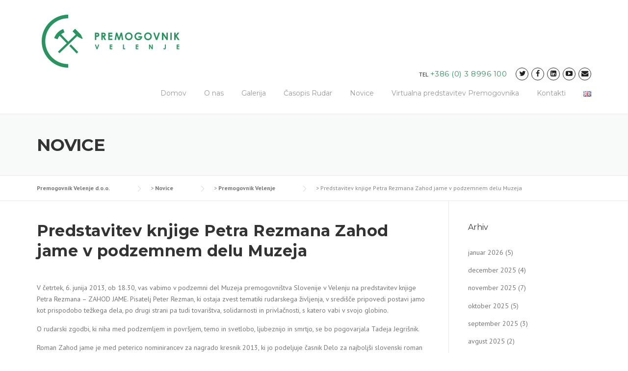

--- FILE ---
content_type: text/html; charset=UTF-8
request_url: https://www.rlv.si/2013/06/05/predstavitev-knjige-petra-rezmana-zahod-jame-v-podzemnem-delu-muzeja/
body_size: 20833
content:
<!DOCTYPE html>
<html lang="sl-SI">
<head>
	<meta charset="UTF-8">
	<meta name="viewport" content="width=device-width, initial-scale=1">
	<link rel="profile" href="http://gmpg.org/xfn/11">
	<link rel="pingback" href="https://www.rlv.si/xmlrpc.php">
	<title>Predstavitev knjige Petra Rezmana Zahod jame v podzemnem delu Muzeja &#8211; Premogovnik Velenje d.o.o.</title>
<meta name='robots' content='max-image-preview:large' />
<link rel='dns-prefetch' href='//www.googletagmanager.com' />
<link rel='dns-prefetch' href='//fonts.googleapis.com' />
<link rel='dns-prefetch' href='//maxcdn.bootstrapcdn.com' />
<link rel="alternate" type="application/rss+xml" title="Premogovnik Velenje d.o.o. &raquo; Vir" href="https://www.rlv.si/feed/" />
<link rel="alternate" title="oEmbed (JSON)" type="application/json+oembed" href="https://www.rlv.si/wp-json/oembed/1.0/embed?url=https%3A%2F%2Fwww.rlv.si%2F2013%2F06%2F05%2Fpredstavitev-knjige-petra-rezmana-zahod-jame-v-podzemnem-delu-muzeja%2F&#038;lang=sl" />
<link rel="alternate" title="oEmbed (XML)" type="text/xml+oembed" href="https://www.rlv.si/wp-json/oembed/1.0/embed?url=https%3A%2F%2Fwww.rlv.si%2F2013%2F06%2F05%2Fpredstavitev-knjige-petra-rezmana-zahod-jame-v-podzemnem-delu-muzeja%2F&#038;format=xml&#038;lang=sl" />
<style id='wp-img-auto-sizes-contain-inline-css' type='text/css'>
img:is([sizes=auto i],[sizes^="auto," i]){contain-intrinsic-size:3000px 1500px}
/*# sourceURL=wp-img-auto-sizes-contain-inline-css */
</style>
<link rel='stylesheet' id='js_composer_front-css' href='https://www.rlv.si/wp-content/plugins/js_composer/assets/css/js_composer.min.css?ver=7.9' type='text/css' media='all' />
<link rel='stylesheet' id='easymega-css' href='https://www.rlv.si/wp-content/plugins/easymega/assets/css/style.css?ver=1746603550' type='text/css' media='all' />
<style id='easymega-inline-css' type='text/css'>
.easymega-wp-desktop #easymega-wp-page .easymega-wp .mega-item .mega-content li.mega-content-li { margin-top: 0px; }
/*# sourceURL=easymega-inline-css */
</style>
<style id='wp-emoji-styles-inline-css' type='text/css'>

	img.wp-smiley, img.emoji {
		display: inline !important;
		border: none !important;
		box-shadow: none !important;
		height: 1em !important;
		width: 1em !important;
		margin: 0 0.07em !important;
		vertical-align: -0.1em !important;
		background: none !important;
		padding: 0 !important;
	}
/*# sourceURL=wp-emoji-styles-inline-css */
</style>
<style id='wp-block-library-inline-css' type='text/css'>
:root{--wp-block-synced-color:#7a00df;--wp-block-synced-color--rgb:122,0,223;--wp-bound-block-color:var(--wp-block-synced-color);--wp-editor-canvas-background:#ddd;--wp-admin-theme-color:#007cba;--wp-admin-theme-color--rgb:0,124,186;--wp-admin-theme-color-darker-10:#006ba1;--wp-admin-theme-color-darker-10--rgb:0,107,160.5;--wp-admin-theme-color-darker-20:#005a87;--wp-admin-theme-color-darker-20--rgb:0,90,135;--wp-admin-border-width-focus:2px}@media (min-resolution:192dpi){:root{--wp-admin-border-width-focus:1.5px}}.wp-element-button{cursor:pointer}:root .has-very-light-gray-background-color{background-color:#eee}:root .has-very-dark-gray-background-color{background-color:#313131}:root .has-very-light-gray-color{color:#eee}:root .has-very-dark-gray-color{color:#313131}:root .has-vivid-green-cyan-to-vivid-cyan-blue-gradient-background{background:linear-gradient(135deg,#00d084,#0693e3)}:root .has-purple-crush-gradient-background{background:linear-gradient(135deg,#34e2e4,#4721fb 50%,#ab1dfe)}:root .has-hazy-dawn-gradient-background{background:linear-gradient(135deg,#faaca8,#dad0ec)}:root .has-subdued-olive-gradient-background{background:linear-gradient(135deg,#fafae1,#67a671)}:root .has-atomic-cream-gradient-background{background:linear-gradient(135deg,#fdd79a,#004a59)}:root .has-nightshade-gradient-background{background:linear-gradient(135deg,#330968,#31cdcf)}:root .has-midnight-gradient-background{background:linear-gradient(135deg,#020381,#2874fc)}:root{--wp--preset--font-size--normal:16px;--wp--preset--font-size--huge:42px}.has-regular-font-size{font-size:1em}.has-larger-font-size{font-size:2.625em}.has-normal-font-size{font-size:var(--wp--preset--font-size--normal)}.has-huge-font-size{font-size:var(--wp--preset--font-size--huge)}.has-text-align-center{text-align:center}.has-text-align-left{text-align:left}.has-text-align-right{text-align:right}.has-fit-text{white-space:nowrap!important}#end-resizable-editor-section{display:none}.aligncenter{clear:both}.items-justified-left{justify-content:flex-start}.items-justified-center{justify-content:center}.items-justified-right{justify-content:flex-end}.items-justified-space-between{justify-content:space-between}.screen-reader-text{border:0;clip-path:inset(50%);height:1px;margin:-1px;overflow:hidden;padding:0;position:absolute;width:1px;word-wrap:normal!important}.screen-reader-text:focus{background-color:#ddd;clip-path:none;color:#444;display:block;font-size:1em;height:auto;left:5px;line-height:normal;padding:15px 23px 14px;text-decoration:none;top:5px;width:auto;z-index:100000}html :where(.has-border-color){border-style:solid}html :where([style*=border-top-color]){border-top-style:solid}html :where([style*=border-right-color]){border-right-style:solid}html :where([style*=border-bottom-color]){border-bottom-style:solid}html :where([style*=border-left-color]){border-left-style:solid}html :where([style*=border-width]){border-style:solid}html :where([style*=border-top-width]){border-top-style:solid}html :where([style*=border-right-width]){border-right-style:solid}html :where([style*=border-bottom-width]){border-bottom-style:solid}html :where([style*=border-left-width]){border-left-style:solid}html :where(img[class*=wp-image-]){height:auto;max-width:100%}:where(figure){margin:0 0 1em}html :where(.is-position-sticky){--wp-admin--admin-bar--position-offset:var(--wp-admin--admin-bar--height,0px)}@media screen and (max-width:600px){html :where(.is-position-sticky){--wp-admin--admin-bar--position-offset:0px}}

/*# sourceURL=wp-block-library-inline-css */
</style><style id='wp-block-paragraph-inline-css' type='text/css'>
.is-small-text{font-size:.875em}.is-regular-text{font-size:1em}.is-large-text{font-size:2.25em}.is-larger-text{font-size:3em}.has-drop-cap:not(:focus):first-letter{float:left;font-size:8.4em;font-style:normal;font-weight:100;line-height:.68;margin:.05em .1em 0 0;text-transform:uppercase}body.rtl .has-drop-cap:not(:focus):first-letter{float:none;margin-left:.1em}p.has-drop-cap.has-background{overflow:hidden}:root :where(p.has-background){padding:1.25em 2.375em}:where(p.has-text-color:not(.has-link-color)) a{color:inherit}p.has-text-align-left[style*="writing-mode:vertical-lr"],p.has-text-align-right[style*="writing-mode:vertical-rl"]{rotate:180deg}
/*# sourceURL=https://www.rlv.si/wp-includes/blocks/paragraph/style.min.css */
</style>
<style id='global-styles-inline-css' type='text/css'>
:root{--wp--preset--aspect-ratio--square: 1;--wp--preset--aspect-ratio--4-3: 4/3;--wp--preset--aspect-ratio--3-4: 3/4;--wp--preset--aspect-ratio--3-2: 3/2;--wp--preset--aspect-ratio--2-3: 2/3;--wp--preset--aspect-ratio--16-9: 16/9;--wp--preset--aspect-ratio--9-16: 9/16;--wp--preset--color--black: #000000;--wp--preset--color--cyan-bluish-gray: #abb8c3;--wp--preset--color--white: #ffffff;--wp--preset--color--pale-pink: #f78da7;--wp--preset--color--vivid-red: #cf2e2e;--wp--preset--color--luminous-vivid-orange: #ff6900;--wp--preset--color--luminous-vivid-amber: #fcb900;--wp--preset--color--light-green-cyan: #7bdcb5;--wp--preset--color--vivid-green-cyan: #00d084;--wp--preset--color--pale-cyan-blue: #8ed1fc;--wp--preset--color--vivid-cyan-blue: #0693e3;--wp--preset--color--vivid-purple: #9b51e0;--wp--preset--gradient--vivid-cyan-blue-to-vivid-purple: linear-gradient(135deg,rgb(6,147,227) 0%,rgb(155,81,224) 100%);--wp--preset--gradient--light-green-cyan-to-vivid-green-cyan: linear-gradient(135deg,rgb(122,220,180) 0%,rgb(0,208,130) 100%);--wp--preset--gradient--luminous-vivid-amber-to-luminous-vivid-orange: linear-gradient(135deg,rgb(252,185,0) 0%,rgb(255,105,0) 100%);--wp--preset--gradient--luminous-vivid-orange-to-vivid-red: linear-gradient(135deg,rgb(255,105,0) 0%,rgb(207,46,46) 100%);--wp--preset--gradient--very-light-gray-to-cyan-bluish-gray: linear-gradient(135deg,rgb(238,238,238) 0%,rgb(169,184,195) 100%);--wp--preset--gradient--cool-to-warm-spectrum: linear-gradient(135deg,rgb(74,234,220) 0%,rgb(151,120,209) 20%,rgb(207,42,186) 40%,rgb(238,44,130) 60%,rgb(251,105,98) 80%,rgb(254,248,76) 100%);--wp--preset--gradient--blush-light-purple: linear-gradient(135deg,rgb(255,206,236) 0%,rgb(152,150,240) 100%);--wp--preset--gradient--blush-bordeaux: linear-gradient(135deg,rgb(254,205,165) 0%,rgb(254,45,45) 50%,rgb(107,0,62) 100%);--wp--preset--gradient--luminous-dusk: linear-gradient(135deg,rgb(255,203,112) 0%,rgb(199,81,192) 50%,rgb(65,88,208) 100%);--wp--preset--gradient--pale-ocean: linear-gradient(135deg,rgb(255,245,203) 0%,rgb(182,227,212) 50%,rgb(51,167,181) 100%);--wp--preset--gradient--electric-grass: linear-gradient(135deg,rgb(202,248,128) 0%,rgb(113,206,126) 100%);--wp--preset--gradient--midnight: linear-gradient(135deg,rgb(2,3,129) 0%,rgb(40,116,252) 100%);--wp--preset--font-size--small: 13px;--wp--preset--font-size--medium: 20px;--wp--preset--font-size--large: 36px;--wp--preset--font-size--x-large: 42px;--wp--preset--spacing--20: 0.44rem;--wp--preset--spacing--30: 0.67rem;--wp--preset--spacing--40: 1rem;--wp--preset--spacing--50: 1.5rem;--wp--preset--spacing--60: 2.25rem;--wp--preset--spacing--70: 3.38rem;--wp--preset--spacing--80: 5.06rem;--wp--preset--shadow--natural: 6px 6px 9px rgba(0, 0, 0, 0.2);--wp--preset--shadow--deep: 12px 12px 50px rgba(0, 0, 0, 0.4);--wp--preset--shadow--sharp: 6px 6px 0px rgba(0, 0, 0, 0.2);--wp--preset--shadow--outlined: 6px 6px 0px -3px rgb(255, 255, 255), 6px 6px rgb(0, 0, 0);--wp--preset--shadow--crisp: 6px 6px 0px rgb(0, 0, 0);}:where(.is-layout-flex){gap: 0.5em;}:where(.is-layout-grid){gap: 0.5em;}body .is-layout-flex{display: flex;}.is-layout-flex{flex-wrap: wrap;align-items: center;}.is-layout-flex > :is(*, div){margin: 0;}body .is-layout-grid{display: grid;}.is-layout-grid > :is(*, div){margin: 0;}:where(.wp-block-columns.is-layout-flex){gap: 2em;}:where(.wp-block-columns.is-layout-grid){gap: 2em;}:where(.wp-block-post-template.is-layout-flex){gap: 1.25em;}:where(.wp-block-post-template.is-layout-grid){gap: 1.25em;}.has-black-color{color: var(--wp--preset--color--black) !important;}.has-cyan-bluish-gray-color{color: var(--wp--preset--color--cyan-bluish-gray) !important;}.has-white-color{color: var(--wp--preset--color--white) !important;}.has-pale-pink-color{color: var(--wp--preset--color--pale-pink) !important;}.has-vivid-red-color{color: var(--wp--preset--color--vivid-red) !important;}.has-luminous-vivid-orange-color{color: var(--wp--preset--color--luminous-vivid-orange) !important;}.has-luminous-vivid-amber-color{color: var(--wp--preset--color--luminous-vivid-amber) !important;}.has-light-green-cyan-color{color: var(--wp--preset--color--light-green-cyan) !important;}.has-vivid-green-cyan-color{color: var(--wp--preset--color--vivid-green-cyan) !important;}.has-pale-cyan-blue-color{color: var(--wp--preset--color--pale-cyan-blue) !important;}.has-vivid-cyan-blue-color{color: var(--wp--preset--color--vivid-cyan-blue) !important;}.has-vivid-purple-color{color: var(--wp--preset--color--vivid-purple) !important;}.has-black-background-color{background-color: var(--wp--preset--color--black) !important;}.has-cyan-bluish-gray-background-color{background-color: var(--wp--preset--color--cyan-bluish-gray) !important;}.has-white-background-color{background-color: var(--wp--preset--color--white) !important;}.has-pale-pink-background-color{background-color: var(--wp--preset--color--pale-pink) !important;}.has-vivid-red-background-color{background-color: var(--wp--preset--color--vivid-red) !important;}.has-luminous-vivid-orange-background-color{background-color: var(--wp--preset--color--luminous-vivid-orange) !important;}.has-luminous-vivid-amber-background-color{background-color: var(--wp--preset--color--luminous-vivid-amber) !important;}.has-light-green-cyan-background-color{background-color: var(--wp--preset--color--light-green-cyan) !important;}.has-vivid-green-cyan-background-color{background-color: var(--wp--preset--color--vivid-green-cyan) !important;}.has-pale-cyan-blue-background-color{background-color: var(--wp--preset--color--pale-cyan-blue) !important;}.has-vivid-cyan-blue-background-color{background-color: var(--wp--preset--color--vivid-cyan-blue) !important;}.has-vivid-purple-background-color{background-color: var(--wp--preset--color--vivid-purple) !important;}.has-black-border-color{border-color: var(--wp--preset--color--black) !important;}.has-cyan-bluish-gray-border-color{border-color: var(--wp--preset--color--cyan-bluish-gray) !important;}.has-white-border-color{border-color: var(--wp--preset--color--white) !important;}.has-pale-pink-border-color{border-color: var(--wp--preset--color--pale-pink) !important;}.has-vivid-red-border-color{border-color: var(--wp--preset--color--vivid-red) !important;}.has-luminous-vivid-orange-border-color{border-color: var(--wp--preset--color--luminous-vivid-orange) !important;}.has-luminous-vivid-amber-border-color{border-color: var(--wp--preset--color--luminous-vivid-amber) !important;}.has-light-green-cyan-border-color{border-color: var(--wp--preset--color--light-green-cyan) !important;}.has-vivid-green-cyan-border-color{border-color: var(--wp--preset--color--vivid-green-cyan) !important;}.has-pale-cyan-blue-border-color{border-color: var(--wp--preset--color--pale-cyan-blue) !important;}.has-vivid-cyan-blue-border-color{border-color: var(--wp--preset--color--vivid-cyan-blue) !important;}.has-vivid-purple-border-color{border-color: var(--wp--preset--color--vivid-purple) !important;}.has-vivid-cyan-blue-to-vivid-purple-gradient-background{background: var(--wp--preset--gradient--vivid-cyan-blue-to-vivid-purple) !important;}.has-light-green-cyan-to-vivid-green-cyan-gradient-background{background: var(--wp--preset--gradient--light-green-cyan-to-vivid-green-cyan) !important;}.has-luminous-vivid-amber-to-luminous-vivid-orange-gradient-background{background: var(--wp--preset--gradient--luminous-vivid-amber-to-luminous-vivid-orange) !important;}.has-luminous-vivid-orange-to-vivid-red-gradient-background{background: var(--wp--preset--gradient--luminous-vivid-orange-to-vivid-red) !important;}.has-very-light-gray-to-cyan-bluish-gray-gradient-background{background: var(--wp--preset--gradient--very-light-gray-to-cyan-bluish-gray) !important;}.has-cool-to-warm-spectrum-gradient-background{background: var(--wp--preset--gradient--cool-to-warm-spectrum) !important;}.has-blush-light-purple-gradient-background{background: var(--wp--preset--gradient--blush-light-purple) !important;}.has-blush-bordeaux-gradient-background{background: var(--wp--preset--gradient--blush-bordeaux) !important;}.has-luminous-dusk-gradient-background{background: var(--wp--preset--gradient--luminous-dusk) !important;}.has-pale-ocean-gradient-background{background: var(--wp--preset--gradient--pale-ocean) !important;}.has-electric-grass-gradient-background{background: var(--wp--preset--gradient--electric-grass) !important;}.has-midnight-gradient-background{background: var(--wp--preset--gradient--midnight) !important;}.has-small-font-size{font-size: var(--wp--preset--font-size--small) !important;}.has-medium-font-size{font-size: var(--wp--preset--font-size--medium) !important;}.has-large-font-size{font-size: var(--wp--preset--font-size--large) !important;}.has-x-large-font-size{font-size: var(--wp--preset--font-size--x-large) !important;}
/*# sourceURL=global-styles-inline-css */
</style>

<style id='classic-theme-styles-inline-css' type='text/css'>
/*! This file is auto-generated */
.wp-block-button__link{color:#fff;background-color:#32373c;border-radius:9999px;box-shadow:none;text-decoration:none;padding:calc(.667em + 2px) calc(1.333em + 2px);font-size:1.125em}.wp-block-file__button{background:#32373c;color:#fff;text-decoration:none}
/*# sourceURL=/wp-includes/css/classic-themes.min.css */
</style>
<link rel='stylesheet' id='dnd-upload-cf7-css' href='https://www.rlv.si/wp-content/plugins/drag-and-drop-multiple-file-upload-contact-form-7/assets/css/dnd-upload-cf7.css?ver=1.3.9.5' type='text/css' media='all' />
<link rel='stylesheet' id='contact-form-7-css' href='https://www.rlv.si/wp-content/plugins/contact-form-7/includes/css/styles.css?ver=6.1.4' type='text/css' media='all' />
<link rel='stylesheet' id='essential-grid-plugin-settings-css' href='https://www.rlv.si/wp-content/plugins/essential-grid/public/assets/css/settings.css?ver=2.2.4' type='text/css' media='all' />
<link rel='stylesheet' id='tp-open-sans-css' href='https://fonts.googleapis.com/css?family=Open+Sans%3A300%2C400%2C600%2C700%2C800&#038;ver=6.9' type='text/css' media='all' />
<link rel='stylesheet' id='tp-raleway-css' href='https://fonts.googleapis.com/css?family=Raleway%3A100%2C200%2C300%2C400%2C500%2C600%2C700%2C800%2C900&#038;ver=6.9' type='text/css' media='all' />
<link rel='stylesheet' id='tp-droid-serif-css' href='https://fonts.googleapis.com/css?family=Droid+Serif%3A400%2C700&#038;ver=6.9' type='text/css' media='all' />
<link rel='stylesheet' id='tp-fontello-css' href='https://www.rlv.si/wp-content/plugins/essential-grid/public/assets/font/fontello/css/fontello.css?ver=2.2.4' type='text/css' media='all' />
<link rel='stylesheet' id='rs-plugin-settings-css' href='https://www.rlv.si/wp-content/plugins/revslider/public/assets/css/settings.css?ver=5.4.7.2' type='text/css' media='all' />
<style id='rs-plugin-settings-inline-css' type='text/css'>
#rs-demo-id {}
/*# sourceURL=rs-plugin-settings-inline-css */
</style>
<link rel='stylesheet' id='ivory-search-styles-css' href='https://www.rlv.si/wp-content/plugins/add-search-to-menu/public/css/ivory-search.min.css?ver=5.5.14' type='text/css' media='all' />
<link rel='stylesheet' id='wpcharming-style-css' href='https://www.rlv.si/wp-content/themes/construction/style.css?ver=6.9' type='text/css' media='all' />
<link rel='stylesheet' id='wpcharming-fontawesome-css' href='//maxcdn.bootstrapcdn.com/font-awesome/4.4.0/css/font-awesome.min.css?ver=4.2.0' type='text/css' media='all' />
<link rel='stylesheet' id='cf7cf-style-css' href='https://www.rlv.si/wp-content/plugins/cf7-conditional-fields/style.css?ver=2.6.7' type='text/css' media='all' />
<link rel='stylesheet' id='redux-google-fonts-wpc_options-css' href='https://fonts.googleapis.com/css?family=PT+Sans%3A400%2C700%2C400italic%2C700italic%7CMontserrat%3A400%2C700&#038;subset=latin&#038;ver=1736412882' type='text/css' media='all' />
<script type="text/javascript" id="jquery-core-js-extra">
/* <![CDATA[ */
var header_fixed_setting = {"fixed_header":"1"};
//# sourceURL=jquery-core-js-extra
/* ]]> */
</script>
<script type="text/javascript" src="https://www.rlv.si/wp-includes/js/jquery/jquery.min.js?ver=3.7.1" id="jquery-core-js"></script>
<script type="text/javascript" src="https://www.rlv.si/wp-includes/js/jquery/jquery-migrate.min.js?ver=3.4.1" id="jquery-migrate-js"></script>
<script type="text/javascript" src="https://www.rlv.si/wp-content/plugins/essential-grid/public/assets/js/jquery.esgbox.min.js?ver=2.2.4" id="themepunchboxext-js"></script>
<script type="text/javascript" src="https://www.rlv.si/wp-content/plugins/essential-grid/public/assets/js/jquery.themepunch.tools.min.js?ver=2.2.4" id="tp-tools-js"></script>
<script type="text/javascript" src="https://www.rlv.si/wp-content/plugins/revslider/public/assets/js/jquery.themepunch.revolution.min.js?ver=5.4.7.2" id="revmin-js"></script>
<script type="text/javascript" src="https://www.rlv.si/wp-content/themes/construction/assets/js/modernizr.min.js?ver=2.6.2" id="wpcharming-modernizr-js"></script>
<script type="text/javascript" src="https://www.rlv.si/wp-content/themes/construction/assets/js/libs.js?ver=6.9" id="wpcharming-libs-js"></script>

<!-- Google tag (gtag.js) snippet added by Site Kit -->
<!-- Google Analytics snippet added by Site Kit -->
<script type="text/javascript" src="https://www.googletagmanager.com/gtag/js?id=GT-P85PZRV" id="google_gtagjs-js" async></script>
<script type="text/javascript" id="google_gtagjs-js-after">
/* <![CDATA[ */
window.dataLayer = window.dataLayer || [];function gtag(){dataLayer.push(arguments);}
gtag("set","linker",{"domains":["www.rlv.si"]});
gtag("js", new Date());
gtag("set", "developer_id.dZTNiMT", true);
gtag("config", "GT-P85PZRV");
 window._googlesitekit = window._googlesitekit || {}; window._googlesitekit.throttledEvents = []; window._googlesitekit.gtagEvent = (name, data) => { var key = JSON.stringify( { name, data } ); if ( !! window._googlesitekit.throttledEvents[ key ] ) { return; } window._googlesitekit.throttledEvents[ key ] = true; setTimeout( () => { delete window._googlesitekit.throttledEvents[ key ]; }, 5 ); gtag( "event", name, { ...data, event_source: "site-kit" } ); }; 
//# sourceURL=google_gtagjs-js-after
/* ]]> */
</script>
<script></script><link rel="https://api.w.org/" href="https://www.rlv.si/wp-json/" /><link rel="alternate" title="JSON" type="application/json" href="https://www.rlv.si/wp-json/wp/v2/posts/5357" /><link rel="EditURI" type="application/rsd+xml" title="RSD" href="https://www.rlv.si/xmlrpc.php?rsd" />
<meta name="generator" content="WordPress 6.9" />
<link rel="canonical" href="https://www.rlv.si/2013/06/05/predstavitev-knjige-petra-rezmana-zahod-jame-v-podzemnem-delu-muzeja/" />
<link rel='shortlink' href='https://www.rlv.si/?p=5357' />
<meta name="generator" content="Site Kit by Google 1.171.0" />		<script type="text/javascript">
			var ajaxRevslider;
			
			jQuery(document).ready(function() {
				// CUSTOM AJAX CONTENT LOADING FUNCTION
				ajaxRevslider = function(obj) {
				
					// obj.type : Post Type
					// obj.id : ID of Content to Load
					// obj.aspectratio : The Aspect Ratio of the Container / Media
					// obj.selector : The Container Selector where the Content of Ajax will be injected. It is done via the Essential Grid on Return of Content
					
					var content = "";

					data = {};
					
					data.action = 'revslider_ajax_call_front';
					data.client_action = 'get_slider_html';
					data.token = '10de13d48c';
					data.type = obj.type;
					data.id = obj.id;
					data.aspectratio = obj.aspectratio;
					
					// SYNC AJAX REQUEST
					jQuery.ajax({
						type:"post",
						url:"https://www.rlv.si/wp-admin/admin-ajax.php",
						dataType: 'json',
						data:data,
						async:false,
						success: function(ret, textStatus, XMLHttpRequest) {
							if(ret.success == true)
								content = ret.data;								
						},
						error: function(e) {
							console.log(e);
						}
					});
					
					 // FIRST RETURN THE CONTENT WHEN IT IS LOADED !!
					 return content;						 
				};
				
				// CUSTOM AJAX FUNCTION TO REMOVE THE SLIDER
				var ajaxRemoveRevslider = function(obj) {
					return jQuery(obj.selector+" .rev_slider").revkill();
				};

				// EXTEND THE AJAX CONTENT LOADING TYPES WITH TYPE AND FUNCTION
				var extendessential = setInterval(function() {
					if (jQuery.fn.tpessential != undefined) {
						clearInterval(extendessential);
						if(typeof(jQuery.fn.tpessential.defaults) !== 'undefined') {
							jQuery.fn.tpessential.defaults.ajaxTypes.push({type:"revslider",func:ajaxRevslider,killfunc:ajaxRemoveRevslider,openAnimationSpeed:0.3});   
							// type:  Name of the Post to load via Ajax into the Essential Grid Ajax Container
							// func: the Function Name which is Called once the Item with the Post Type has been clicked
							// killfunc: function to kill in case the Ajax Window going to be removed (before Remove function !
							// openAnimationSpeed: how quick the Ajax Content window should be animated (default is 0.3)
						}
					}
				},30);
			});
		</script>
		<!-- Analytics by WP Statistics - https://wp-statistics.com -->
<!--[if lt IE 9]><script src="https://www.rlv.si/wp-content/themes/construction/assets/js/html5.min.js"></script><![endif]-->
	<link rel="shortcut icon" href="https://www.rlv.si/wp-content/uploads/2023/01/kladivca.png">
<style id="theme_option_custom_css" type="text/css">
 
</style>
<meta name="generator" content="Powered by WPBakery Page Builder - drag and drop page builder for WordPress."/>
<meta name="generator" content="Powered by Slider Revolution 5.4.7.2 - responsive, Mobile-Friendly Slider Plugin for WordPress with comfortable drag and drop interface." />
<script type="text/javascript">function setREVStartSize(e){									
						try{ e.c=jQuery(e.c);var i=jQuery(window).width(),t=9999,r=0,n=0,l=0,f=0,s=0,h=0;
							if(e.responsiveLevels&&(jQuery.each(e.responsiveLevels,function(e,f){f>i&&(t=r=f,l=e),i>f&&f>r&&(r=f,n=e)}),t>r&&(l=n)),f=e.gridheight[l]||e.gridheight[0]||e.gridheight,s=e.gridwidth[l]||e.gridwidth[0]||e.gridwidth,h=i/s,h=h>1?1:h,f=Math.round(h*f),"fullscreen"==e.sliderLayout){var u=(e.c.width(),jQuery(window).height());if(void 0!=e.fullScreenOffsetContainer){var c=e.fullScreenOffsetContainer.split(",");if (c) jQuery.each(c,function(e,i){u=jQuery(i).length>0?u-jQuery(i).outerHeight(!0):u}),e.fullScreenOffset.split("%").length>1&&void 0!=e.fullScreenOffset&&e.fullScreenOffset.length>0?u-=jQuery(window).height()*parseInt(e.fullScreenOffset,0)/100:void 0!=e.fullScreenOffset&&e.fullScreenOffset.length>0&&(u-=parseInt(e.fullScreenOffset,0))}f=u}else void 0!=e.minHeight&&f<e.minHeight&&(f=e.minHeight);e.c.closest(".rev_slider_wrapper").css({height:f})					
						}catch(d){console.log("Failure at Presize of Slider:"+d)}						
					};</script>
		<style type="text/css" id="wp-custom-css">
			/* Remove meta data */
.entry-meta .byline, .entry-meta .cat-links { display: none; }
 
.entry-meta .posted-on { display: none; }		</style>
		<style type="text/css" title="dynamic-css" class="options-output">.site-header .site-branding{margin-top:0;margin-right:0;margin-bottom:0;margin-left:0;}.header-normal .site-header{background-color:transparent;}.header-normal .header-right-wrap, .site-header .header-right-wrap .header-social a i{color:#222222;}.header-normal .site-header .header-right-wrap .header-social a i{border-color:#222222;}.page-title-wrap{background-color:#f8f9f9;}a, .primary-color, .wpc-menu a:hover, .wpc-menu > li.current-menu-item > a, .wpc-menu > li.current-menu-ancestor > a,
                                                       .entry-footer .post-categories li a:hover, .entry-footer .post-tags li a:hover,
                                                       .heading-404, .grid-item .grid-title a:hover, .widget a:hover, .widget #calendar_wrap a, .widget_recent_comments a,
                                                       #secondary .widget.widget_nav_menu ul li a:hover, #secondary .widget.widget_nav_menu ul li li a:hover, #secondary .widget.widget_nav_menu ul li li li a:hover,
                                                       #secondary .widget.widget_nav_menu ul li.current-menu-item a, .woocommerce ul.products li.product .price, .woocommerce .star-rating,
                                                       .iconbox-wrapper .iconbox-icon .primary, .iconbox-wrapper .iconbox-image .primary, .iconbox-wrapper a:hover,
                                                       .breadcrumbs a:hover, #comments .comment .comment-wrapper .comment-meta .comment-time:hover, #comments .comment .comment-wrapper .comment-meta .comment-reply-link:hover, #comments .comment .comment-wrapper .comment-meta .comment-edit-link:hover,
                                                       .nav-toggle-active i, .header-transparent .header-right-wrap .extract-element .phone-text, .site-header .header-right-wrap .extract-element .phone-text,
                                                       .wpb_wrapper .wpc-projects-light .esg-navigationbutton:hover, .wpb_wrapper .wpc-projects-light .esg-filterbutton:hover,.wpb_wrapper .wpc-projects-light .esg-sortbutton:hover,.wpb_wrapper .wpc-projects-light .esg-sortbutton-order:hover,.wpb_wrapper .wpc-projects-light .esg-cartbutton-order:hover,.wpb_wrapper .wpc-projects-light .esg-filterbutton.selected,
                                                       .wpb_wrapper .wpc-projects-dark .esg-navigationbutton:hover, .wpb_wrapper .wpc-projects-dark .esg-filterbutton:hover, .wpb_wrapper .wpc-projects-dark .esg-sortbutton:hover,.wpb_wrapper .wpc-projects-dark .esg-sortbutton-order:hover,.wpb_wrapper .wpc-projects-dark .esg-cartbutton-order:hover, .wpb_wrapper .wpc-projects-dark .esg-filterbutton.selected{color:#30925e;}input[type="reset"], input[type="submit"], input[type="submit"], .wpc-menu ul li a:hover,
                                                       .wpc-menu ul li.current-menu-item > a, .loop-pagination a:hover, .loop-pagination span:hover,
                                                       .loop-pagination a.current, .loop-pagination span.current, .footer-social, .tagcloud a:hover, woocommerce #respond input#submit.alt, .woocommerce a.button.alt, .woocommerce button.button.alt, .woocommerce input.button.alt,
                                                       .woocommerce #respond input#submit.alt:hover, .woocommerce #respond input#submit.alt:focus, .woocommerce #respond input#submit.alt:active, .woocommerce a.button.alt:hover, .woocommerce a.button.alt:focus, .woocommerce a.button.alt:active, .woocommerce button.button.alt:hover, .woocommerce button.button.alt:focus, .woocommerce button.button.alt:active, .woocommerce input.button.alt:hover, .woocommerce input.button.alt:focus, .woocommerce input.button.alt:active,
                                                       .woocommerce span.onsale, .entry-content .wpb_content_element .wpb_tour_tabs_wrapper .wpb_tabs_nav li.ui-tabs-active a, .entry-content .wpb_content_element .wpb_accordion_header li.ui-tabs-active a,
                                                       .entry-content .wpb_content_element .wpb_accordion_wrapper .wpb_accordion_header.ui-state-active a,
                                                       .btn, .btn:hover, .btn-primary, .custom-heading .heading-line, .custom-heading .heading-line.primary,
                                                       .wpb_wrapper .eg-wpc_projects-element-1{background-color:#30925e;}textarea:focus, input[type="date"]:focus, input[type="datetime"]:focus, input[type="datetime-local"]:focus, input[type="email"]:focus, input[type="month"]:focus, input[type="number"]:focus, input[type="password"]:focus, input[type="search"]:focus, input[type="tel"]:focus, input[type="text"]:focus, input[type="time"]:focus, input[type="url"]:focus, input[type="week"]:focus,
                                                       .entry-content blockquote, .woocommerce ul.products li.product a img:hover, .woocommerce div.product div.images img:hover{border-color:#30925e;}#secondary .widget.widget_nav_menu ul li.current-menu-item a:before{border-left-color:#30925e;}.secondary-color, .iconbox-wrapper .iconbox-icon .secondary, .iconbox-wrapper .iconbox-image .secondary{color:#939393;}.btn-secondary, .custom-heading .heading-line.secondary{background-color:#939393;}.hentry.sticky, .entry-content blockquote, .entry-meta .sticky-label,
                                .entry-author, #comments .comment .comment-wrapper, .page-title-wrap, .widget_wpc_posts ul li,
                                .inverted-column > .wpb_wrapper, .inverted-row, div.wpcf7-response-output{background-color:#f8f9f9;}hr, abbr, acronym, dfn, table, table > thead > tr > th, table > tbody > tr > th, table > tfoot > tr > th, table > thead > tr > td, table > tbody > tr > td, table > tfoot > tr > td,
                                fieldset, select, textarea, input[type="date"], input[type="datetime"], input[type="datetime-local"], input[type="email"], input[type="month"], input[type="number"], input[type="password"], input[type="search"], input[type="tel"], input[type="text"], input[type="time"], input[type="url"], input[type="week"],
                                .left-sidebar .content-area, .left-sidebar .sidebar, .right-sidebar .content-area, .right-sidebar .sidebar,
                                .site-header, .wpc-menu.wpc-menu-mobile, .wpc-menu.wpc-menu-mobile li, .blog .hentry, .archive .hentry, .search .hentry,
                                .page-header .page-title, .archive-title, .client-logo img, #comments .comment-list .pingback, .page-title-wrap, .page-header-wrap,
                                .portfolio-prev i, .portfolio-next i, #secondary .widget.widget_nav_menu ul li.current-menu-item a, .icon-button,
                                .woocommerce nav.woocommerce-pagination ul, .woocommerce nav.woocommerce-pagination ul li,woocommerce div.product .woocommerce-tabs ul.tabs:before, .woocommerce #content div.product .woocommerce-tabs ul.tabs:before, .woocommerce-page div.product .woocommerce-tabs ul.tabs:before, .woocommerce-page #content div.product .woocommerce-tabs ul.tabs:before,
                                .woocommerce div.product .woocommerce-tabs ul.tabs li:after, .woocommerce div.product .woocommerce-tabs ul.tabs li:before,
                                .woocommerce table.cart td.actions .coupon .input-text, .woocommerce #content table.cart td.actions .coupon .input-text, .woocommerce-page table.cart td.actions .coupon .input-text, .woocommerce-page #content table.cart td.actions .coupon .input-text,
                                .woocommerce form.checkout_coupon, .woocommerce form.login, .woocommerce form.register,.shop-elements i, .testimonial .testimonial-content, .breadcrumbs,
                                .woocommerce-cart .cart-collaterals .cart_totals table td, .woocommerce-cart .cart-collaterals .cart_totals table th,.carousel-prev, .carousel-next,.recent-news-meta,
                                .woocommerce ul.products li.product a img, .woocommerce div.product div.images img{border-color:#e9e9e9;}.site{background-color:#ffffff;}.layout-boxed{background-color:#333333;}body{font-family:"PT Sans";color:#777777;font-size:14px;}h1,h2,h3,h4,h5,h6, .font-heading{font-family:Montserrat;font-weight:normal;color:#333333;}.site-footer{background-color:#222222;}.site-footer .footer-columns .footer-column .widget .widget-title{color:#eeeeee;}.site-footer, .site-footer .widget, .site-footer p{color:#999999;}.site-footer a, .site-footer .widget a{color:#dddddd;}.site-footer a:hover, .site-footer .widget a:hover{color:#ffffff;}</style><noscript><style> .wpb_animate_when_almost_visible { opacity: 1; }</style></noscript>			<style type="text/css">
					</style>
		</head>

<body class="wp-singular post-template-default single single-post postid-5357 single-format-standard wp-theme-construction construction header-header-default header-fixed-on header-normal chrome osx wpb-js-composer js-comp-ver-7.9 vc_responsive">
<div id="page" class="hfeed site">

	<a class="skip-link screen-reader-text" href="#content">Skip to content</a>

	<header id="masthead" class="site-header fixed-on" role="banner">
		<div class="header-wrap">
			<div class="container">
				<div class="site-branding">
										<a href="https://www.rlv.si/" title="Premogovnik Velenje d.o.o." rel="home">
						<img src="https://www.rlv.si/wp-content/uploads/2025/01/logo-PV_lezeci_brez-HSE-web.jpg" alt="" />
					</a>
									</div><!-- /.site-branding -->

				<div class="header-right-wrap clearfix">

					<div class="header-widget">
						<div class="header-right-widgets clearfix">

							<div class="header-extract clearfix">

																<div class="extract-element">
									<div class="header-social">
										<a target="_blank" href="https://twitter.com/PremogovnikVE" title="Twitter"><i class="fa fa-twitter"></i></a> 										<a target="_blank" href="https://www.facebook.com/premogovnik.velenje.si/" title="Facebook"><i class="fa fa-facebook"></i></a> 										<a target="_blank" href="https://www.linkedin.com/company/premogovnik-velenje" title="Linkedin"><i class="fa fa-linkedin-square"></i></a> 																																																																																<a target="_blank" href="https://www.youtube.com/channel/UCugRIaNMpHKcEXpvLgfCQcA" title="Youtube"><i class="fa fa-youtube-play"></i></a> 										<a href="mailto: info@rlv.si" title="Email"><i class="fa fa-envelope"></i></a> 																			</div>
								</div>
								
																<div class="extract-element">
									<span class="header-text">TEL</span> <span class="phone-text primary-color">+386 (0) 3 8996 100</span>
								</div>
								
								
							</div>
						</div>
					</div>
				
					<nav id="site-navigation" class="main-navigation" role="navigation">
						<div id="nav-toggle"><i class="fa fa-bars"></i></div>
						<ul class="wpc-menu">	
					   	   <li id="menu-item-514" class="menu-item menu-item-type-custom menu-item-object-custom menu-item-home menu-item-514 mega-item dropdown menu-item-has-children mega-boxed"><a href="http://www.rlv.si">Domov</a></li>
<li id="menu-item-1552" class="menu-item menu-item-type-post_type menu-item-object-page menu-item-has-children menu-item-1552"><a href="https://www.rlv.si/o-nas/o-podjetju/predstavitev-druzbe/">O nas</a>
<ul class="sub-menu">
	<li id="menu-item-1488" class="menu-item menu-item-type-post_type menu-item-object-page menu-item-has-children menu-item-1488"><a href="https://www.rlv.si/o-nas/o-podjetju/predstavitev-druzbe/">O Podjetju</a>
	<ul class="sub-menu">
		<li id="menu-item-884" class="menu-item menu-item-type-post_type menu-item-object-page menu-item-884"><a href="https://www.rlv.si/o-nas/o-podjetju/predstavitev-druzbe/">Predstavitev družbe</a></li>
		<li id="menu-item-932" class="menu-item menu-item-type-post_type menu-item-object-page menu-item-932"><a href="https://www.rlv.si/o-nas/o-podjetju/zgodovina-in-tradicija/">Zgodovina in tradicija</a></li>
		<li id="menu-item-895" class="menu-item menu-item-type-post_type menu-item-object-page menu-item-895"><a href="https://www.rlv.si/o-nas/o-podjetju/osebna-izkaznica/">Osebna izkaznica</a></li>
		<li id="menu-item-894" class="menu-item menu-item-type-post_type menu-item-object-page menu-item-894"><a href="https://www.rlv.si/o-nas/o-podjetju/vodstvo-in-nadzorni-svet/">Vodstvo in Nadzorni svet</a></li>
		<li id="menu-item-893" class="menu-item menu-item-type-post_type menu-item-object-page menu-item-893"><a href="https://www.rlv.si/o-nas/o-podjetju/poslanstvo-vizija-strategija-in-politika-sistemov-vodenja/">Poslanstvo, vizija, strategija in politika sistemov vodenja</a></li>
		<li id="menu-item-1913" class="menu-item menu-item-type-post_type menu-item-object-page menu-item-1913"><a href="https://www.rlv.si/o-nas/o-podjetju/letna-porocila/">Letna poročila</a></li>
		<li id="menu-item-890" class="menu-item menu-item-type-post_type menu-item-object-page menu-item-has-children menu-item-890"><a href="https://www.rlv.si/o-nas/o-podjetju/druzbena-odgovornost/">Družbena odgovornost</a>
		<ul class="sub-menu">
			<li id="menu-item-20334" class="menu-item menu-item-type-post_type menu-item-object-page menu-item-20334"><a href="https://www.rlv.si/o-nas/o-podjetju/druzbena-odgovornost/vloga/">Vloga za sponzorstvo, donacijo ali oglaševanje</a></li>
		</ul>
</li>
		<li id="menu-item-892" class="menu-item menu-item-type-post_type menu-item-object-page menu-item-892"><a href="https://www.rlv.si/o-nas/o-podjetju/standardi-in-certifikati/">Standardi in certifikati</a></li>
	</ul>
</li>
	<li id="menu-item-977" class="menu-item menu-item-type-post_type menu-item-object-page menu-item-977"><a href="https://www.rlv.si/o-nas/proizvodnja/">Proizvodnja</a></li>
	<li id="menu-item-18579" class="menu-item menu-item-type-post_type menu-item-object-page menu-item-has-children menu-item-18579"><a href="https://www.rlv.si/o-nas/tehnicno-podrocje/jamomerstvo/">Raziskave in projektiranje</a>
	<ul class="sub-menu">
		<li id="menu-item-1221" class="menu-item menu-item-type-post_type menu-item-object-page menu-item-1221"><a href="https://www.rlv.si/o-nas/tehnicno-podrocje/jamomerstvo/">Jamomerstvo – Rudarska merjenja</a></li>
		<li id="menu-item-1222" class="menu-item menu-item-type-post_type menu-item-object-page menu-item-has-children menu-item-1222"><a href="https://www.rlv.si/o-nas/tehnicno-podrocje/hidrogeologija/">Hidrogeologija</a>
		<ul class="sub-menu">
			<li id="menu-item-18573" class="menu-item menu-item-type-post_type menu-item-object-page menu-item-18573"><a href="https://www.rlv.si/o-nas/tehnicno-podrocje/hidrogeologija/geomehanika/">Geomehanika</a></li>
			<li id="menu-item-18572" class="menu-item menu-item-type-post_type menu-item-object-page menu-item-18572"><a href="https://www.rlv.si/o-nas/tehnicno-podrocje/hidrogeologija/hidrogeologija/">Hidrogeologija</a></li>
			<li id="menu-item-18571" class="menu-item menu-item-type-post_type menu-item-object-page menu-item-18571"><a href="https://www.rlv.si/o-nas/tehnicno-podrocje/hidrogeologija/geologija/">Geologija</a></li>
		</ul>
</li>
		<li id="menu-item-1220" class="menu-item menu-item-type-post_type menu-item-object-page menu-item-1220"><a href="https://www.rlv.si/o-nas/tehnicno-podrocje/geodezija/">Geodezija</a></li>
		<li id="menu-item-19159" class="menu-item menu-item-type-post_type menu-item-object-page menu-item-has-children menu-item-19159"><a href="https://www.rlv.si/o-nas/tehnicno-podrocje/projektiva/">Projektiva</a>
		<ul class="sub-menu">
			<li id="menu-item-19153" class="menu-item menu-item-type-post_type menu-item-object-page menu-item-19153"><a href="https://www.rlv.si/o-nas/tehnicno-podrocje/projektiva/rudarska-projektiva-2/">Rudarska projektiva</a></li>
			<li id="menu-item-19155" class="menu-item menu-item-type-post_type menu-item-object-page menu-item-19155"><a href="https://www.rlv.si/o-nas/tehnicno-podrocje/projektiva/elektro-projektiva/">Elektro projektiva</a></li>
			<li id="menu-item-19154" class="menu-item menu-item-type-post_type menu-item-object-page menu-item-19154"><a href="https://www.rlv.si/o-nas/tehnicno-podrocje/projektiva/strojna-projektiva/">Strojna projektiva</a></li>
		</ul>
</li>
		<li id="menu-item-974" class="menu-item menu-item-type-post_type menu-item-object-page menu-item-974"><a href="https://www.rlv.si/o-nas/tehnicno-podrocje/rudarska-projektiva/razvojni-projekti/">Raziskovalni projekti in študij</a></li>
	</ul>
</li>
	<li id="menu-item-975" class="menu-item menu-item-type-post_type menu-item-object-page menu-item-975"><a href="https://www.rlv.si/o-nas/velenjska-odkopna-metoda/">Velenjska odkopna metoda</a></li>
	<li id="menu-item-996" class="menu-item menu-item-type-post_type menu-item-object-page menu-item-has-children menu-item-996"><a href="https://www.rlv.si/o-nas/javne-objave/">Javne objave</a>
	<ul class="sub-menu">
		<li id="menu-item-973" class="menu-item menu-item-type-post_type menu-item-object-page menu-item-973"><a href="https://www.rlv.si/o-nas/javne-objave/zaposlovanje-in-stipendiranje/">Zaposlovanje in štipendiranje</a></li>
		<li id="menu-item-972" class="menu-item menu-item-type-post_type menu-item-object-page menu-item-972"><a href="https://www.rlv.si/o-nas/javne-objave/dezinvestiranje/">Dezinvestiranje</a></li>
		<li id="menu-item-22897" class="menu-item menu-item-type-post_type menu-item-object-page menu-item-22897"><a href="https://www.rlv.si/o-nas/javne-objave/javna-objava-informacij-in-dokumentov-v-skladu-s-64-cl-zakona-o-slovenskem-drzavnem-holdingu-zsdh-1/">Javna objava informacij in dokumentov v skladu s 64. čl. Zakona o slovenskem državnem holdingu (ZSDH-1)</a></li>
		<li id="menu-item-22896" class="menu-item menu-item-type-post_type menu-item-object-page menu-item-22896"><a href="https://www.rlv.si/objave-skladno-s-kodeksom-sdh-in-priporocili-sdh/">Objave skladno s kodeksom SDH in priporočili SDH</a></li>
		<li id="menu-item-971" class="menu-item menu-item-type-post_type menu-item-object-page menu-item-971"><a href="https://www.rlv.si/o-nas/javne-objave/javna-narocila/">Javna in evidenčna naročila</a></li>
		<li id="menu-item-970" class="menu-item menu-item-type-post_type menu-item-object-page menu-item-970"><a href="https://www.rlv.si/o-nas/javne-objave/informacije-javnega-znacaja/">Informacije javnega značaja</a></li>
		<li id="menu-item-969" class="menu-item menu-item-type-post_type menu-item-object-page menu-item-969"><a href="https://www.rlv.si/o-nas/javne-objave/eticni-kodeks/">Etični kodeks</a></li>
		<li id="menu-item-968" class="menu-item menu-item-type-post_type menu-item-object-page menu-item-968"><a href="https://www.rlv.si/o-nas/javne-objave/komunikacijski-pravilnik/">Komunikacijski pravilnik</a></li>
		<li id="menu-item-967" class="menu-item menu-item-type-post_type menu-item-object-page menu-item-967"><a href="https://www.rlv.si/o-nas/javne-objave/tresenje-tal/">Tresenje tal</a></li>
		<li id="menu-item-966" class="menu-item menu-item-type-post_type menu-item-object-page menu-item-has-children menu-item-966"><a href="https://www.rlv.si/o-nas/nepremicnine/">Nepremičnine</a>
		<ul class="sub-menu">
			<li id="menu-item-1226" class="menu-item menu-item-type-post_type menu-item-object-page menu-item-1226"><a href="https://www.rlv.si/o-nas/nepremicnine/ponudba-nepremicnin/">Ponudba nepremičnin</a></li>
		</ul>
</li>
		<li id="menu-item-17968" class="menu-item menu-item-type-post_type menu-item-object-page menu-item-17968"><a href="https://www.rlv.si/o-nas/javne-objave/politika-druzbene-odgovornosti-skupine-hse/">Politika družbene odgovornosti skupine HSE</a></li>
		<li id="menu-item-17967" class="menu-item menu-item-type-post_type menu-item-object-page menu-item-17967"><a href="https://www.rlv.si/o-nas/javne-objave/projekt-soen-sosezig-za-energijo/">Projekt SOEN (SOsežig za ENergijo)</a></li>
		<li id="menu-item-17966" class="menu-item menu-item-type-post_type menu-item-object-page menu-item-17966"><a href="https://www.rlv.si/o-nas/javne-objave/javne-objave/">Javne objave</a></li>
		<li id="menu-item-17965" class="menu-item menu-item-type-post_type menu-item-object-page menu-item-17965"><a href="https://www.rlv.si/o-nas/javne-objave/druge-objave/">Druge objave</a></li>
		<li id="menu-item-19354" class="menu-item menu-item-type-post_type menu-item-object-page menu-item-19354"><a href="https://www.rlv.si/o-nas/javne-objave/prodaja-odpadnega-materiala/">Raziskovalno-razvojni projekti</a></li>
		<li id="menu-item-17964" class="menu-item menu-item-type-post_type menu-item-object-page menu-item-17964"><a href="https://www.rlv.si/o-nas/javne-objave/strokovni-dialog-obrat-za-predelavo-pepela/">STROKOVNI DIALOG – OBRAT ZA PREDELAVO PEPELA</a></li>
		<li id="menu-item-17963" class="menu-item menu-item-type-post_type menu-item-object-page menu-item-17963"><a href="https://www.rlv.si/o-nas/javne-objave/strokovni-dialog-koncentrat-hfa-za-emulzijo/">STROKOVNI DIALOG – KONCENTRAT HFA ZA EMULZIJO</a></li>
		<li id="menu-item-17962" class="menu-item menu-item-type-post_type menu-item-object-page menu-item-17962"><a href="https://www.rlv.si/o-nas/javne-objave/javno-narocilo-sorniki-np-0504-2022/">Javno naročilo SORNIKI NP-0504-2022</a></li>
		<li id="menu-item-19099" class="menu-item menu-item-type-post_type menu-item-object-page menu-item-19099"><a href="https://www.rlv.si/javno-narocilo-sigma-profil/">Javno naročilo SIGMA PROFIL</a></li>
		<li id="menu-item-19252" class="menu-item menu-item-type-post_type menu-item-object-page menu-item-19252"><a href="https://www.rlv.si/o-nas/javne-objave/javne-objave/np-0607-2023-fleksibilni-cevni-vodi-in-prikljucni-deli/">NP-0607/2023 FLEKSIBILNI CEVNI VODI IN PRIKLJUČNI DELI</a></li>
	</ul>
</li>
</ul>
</li>
<li id="menu-item-1178" class="menu-item menu-item-type-post_type menu-item-object-page menu-item-has-children menu-item-1178"><a href="https://www.rlv.si/galerija/">Galerija</a>
<ul class="sub-menu">
	<li id="menu-item-1557" class="menu-item menu-item-type-post_type menu-item-object-page menu-item-1557"><a href="https://www.rlv.si/galerija/">Fotogalerija</a></li>
	<li id="menu-item-1556" class="menu-item menu-item-type-post_type menu-item-object-page menu-item-1556"><a href="https://www.rlv.si/galerija/video-galerija/">Videogalerija</a></li>
	<li id="menu-item-1941" class="menu-item menu-item-type-post_type menu-item-object-page menu-item-1941"><a href="https://www.rlv.si/galerija/predstavitvene-fotografije/">Predstavitvene fotografije</a></li>
</ul>
</li>
<li id="menu-item-1497" class="menu-item menu-item-type-post_type menu-item-object-page menu-item-1497"><a href="https://www.rlv.si/casopis-rudar/">Časopis Rudar</a></li>
<li id="menu-item-937" class="menu-item menu-item-type-post_type menu-item-object-page current_page_parent menu-item-937"><a href="https://www.rlv.si/novice/">Novice</a></li>
<li id="menu-item-1072" class="menu-item menu-item-type-custom menu-item-object-custom menu-item-1072"><a target="_blank" href="/360">Virtualna predstavitev Premogovnika</a></li>
<li id="menu-item-1060" class="menu-item menu-item-type-post_type menu-item-object-page menu-item-has-children menu-item-1060"><a href="https://www.rlv.si/kontakti/">Kontakti</a>
<ul class="sub-menu">
	<li id="menu-item-1067" class="menu-item menu-item-type-post_type menu-item-object-page menu-item-1067"><a href="https://www.rlv.si/kontakti/centrala/">Centrala</a></li>
	<li id="menu-item-1066" class="menu-item menu-item-type-post_type menu-item-object-page menu-item-1066"><a href="https://www.rlv.si/kontakti/tajnistvo-uprave/">Tajništvo uprave</a></li>
	<li id="menu-item-1065" class="menu-item menu-item-type-post_type menu-item-object-page menu-item-1065"><a href="https://www.rlv.si/kontakti/odnosi-z-javnostmi/">Odnosi z javnostmi</a></li>
	<li id="menu-item-1064" class="menu-item menu-item-type-post_type menu-item-object-page menu-item-1064"><a href="https://www.rlv.si/kontakti/vprasajte-nas/">Vprašajte nas</a></li>
	<li id="menu-item-1062" class="menu-item menu-item-type-post_type menu-item-object-page menu-item-1062"><a href="https://www.rlv.si/kontakti/varovanje-osebnih-podatkov-gdpr/">Varovanje osebnih podatkov (GDPR)</a></li>
	<li id="menu-item-23577" class="menu-item menu-item-type-post_type menu-item-object-page menu-item-has-children menu-item-23577"><a href="https://www.rlv.si/prijava-nepravilnosti/">Prijava nepravilnosti</a>
	<ul class="sub-menu">
		<li id="menu-item-23576" class="menu-item menu-item-type-post_type menu-item-object-page menu-item-23576"><a href="https://www.rlv.si/prijava-mobinga/">Prijava mobinga</a></li>
		<li id="menu-item-23575" class="menu-item menu-item-type-post_type menu-item-object-page menu-item-23575"><a href="https://www.rlv.si/prijava-sumov-nepravilnosti-v-spv/">Prijava sumov nepravilnosti v SPV</a></li>
		<li id="menu-item-23578" class="menu-item menu-item-type-post_type menu-item-object-page menu-item-23578"><a href="https://www.rlv.si/prijava-krsitev-pravice-do-odklopa/">Prijava kršitev pravice do odklopa</a></li>
	</ul>
</li>
	<li id="menu-item-1061" class="menu-item menu-item-type-post_type menu-item-object-page menu-item-1061"><a href="https://www.rlv.si/kontakti/socialna-omrezja/">Socialna omrežja</a></li>
	<li id="menu-item-18794" class="menu-item menu-item-type-post_type menu-item-object-page menu-item-18794"><a target="_blank" href="https://www.rlv.si/javljanje-bolniske-odsotnosti/">Javljanje bolniške odsotnosti</a></li>
</ul>
</li>
<li id="menu-item-21643-en" class="lang-item lang-item-93 lang-item-en no-translation lang-item-first menu-item menu-item-type-custom menu-item-object-custom menu-item-21643-en"><a href="https://www.rlv.si/en/home-extended-english/" hreflang="en-US" lang="en-US"><img src="[data-uri]" alt="English" width="16" height="11" style="width: 16px; height: 11px;" /></a></li>
					    </ul>
					</nav><!-- #site-navigation -->
				</div>
			</div>
			
		</div>
	</header><!-- #masthead -->

	<div id="content" class="site-content">	
				<div class="page-title-wrap">
				<div class="container">
					<h1 class="page-entry-title">
						Novice					</h1>
				</div>
			</div>
				
				<div class="breadcrumbs">
				<div class="container">
					<span property="itemListElement" typeof="ListItem"><a property="item" typeof="WebPage" title="Go to Premogovnik Velenje d.o.o.." href="https://www.rlv.si" class="home" ><span property="name">Premogovnik Velenje d.o.o.</span></a><meta property="position" content="1"></span> &gt; <span property="itemListElement" typeof="ListItem"><a property="item" typeof="WebPage" title="Go to Novice." href="https://www.rlv.si/novice/" class="post-root post post-post" ><span property="name">Novice</span></a><meta property="position" content="2"></span> &gt; <span property="itemListElement" typeof="ListItem"><a property="item" typeof="WebPage" title="Go to the Premogovnik Velenje Kategorija archives." href="https://www.rlv.si/category/premogovnik-velenje/" class="taxonomy category" ><span property="name">Premogovnik Velenje</span></a><meta property="position" content="3"></span> &gt; <span property="itemListElement" typeof="ListItem"><span property="name" class="post post-post current-item">Predstavitev knjige Petra Rezmana Zahod jame v podzemnem delu Muzeja</span><meta property="url" content="https://www.rlv.si/2013/06/05/predstavitev-knjige-petra-rezmana-zahod-jame-v-podzemnem-delu-muzeja/"><meta property="position" content="4"></span>				</div>
			</div>
			
	<div id="content-wrap" class="container right-sidebar">
		<div id="primary" class="content-area">
			<main id="main" class="site-main" role="main">

				
					<article id="post-5357" class="post-5357 post type-post status-publish format-standard hentry category-premogovnik-velenje">

	<header class="entry-header">
		<h1 class="entry-title">Predstavitev knjige Petra Rezmana Zahod jame v podzemnem delu Muzeja</h1>
		<div class="entry-meta">
			<span class="byline"> Posted by <span class="author vcard"><a class="url fn n" href="https://www.rlv.si/author/admin/">admin</a></span></span><span class="posted-on"> on <a href="https://www.rlv.si/2013/06/05/predstavitev-knjige-petra-rezmana-zahod-jame-v-podzemnem-delu-muzeja/" rel="bookmark"><time class="entry-date published updated" datetime="2013-06-05T06:33:00+01:00">05/06/2013</time></a></span>		</div><!-- .entry-meta -->

	</header><!-- .entry-header -->
	
	
	<div class="entry-content">
		
<p>V četrtek, 6. junija 2013,
ob 18.30, vas vabimo v podzemni del Muzeja premogovništva Slovenije v Velenju
na predstavitev knjige Petra Rezmana – ZAHOD JAME. Pisatelj Peter Rezman, ki
ostaja zvest tematiki rudarskega življenja, v središče pripovedi postavi jamo
kot prispodobo težkega dela, po drugi strani pa tudi tovarištva, solidarnosti
in privlačnosti, s katero vabi v svojo globino.</p>



<p>O rudarski zgodbi, ki niha
med podzemljem in površjem, temo in svetlobo, ljubeznijo in smrtjo, se bo
pogovarjala Tadeja Jegrišnik.</p>



<p>Roman Zahod jame je med
peterico nominirancev za nagrado kresnik 2013, ki jo podeljuje časnik Delo za
najboljši slovenski roman preteklega leta.</p>



<p>Dogodek bo v podzemnem delu
Muzeja premogovništva Slovenije – v Ligijevem salonu, zato priporočamo primerna
oblačila in obutev.<br>
Priporočamo vam, da ste zaradi same logistike v muzeju vsaj pol ure pred
dogodkom.</p>
			</div><!-- .entry-content -->

	<footer class="entry-footer">
		
	<i class="fa fa-file"></i> <ul class="post-categories">
	<li><a href="https://www.rlv.si/category/premogovnik-velenje/" rel="category tag">Premogovnik Velenje</a></li></ul>
	
		</footer><!-- .entry-footer -->
</article><!-- #post-## -->

					
				<p>Objavljeno: 05-06-2013</p>
			</main><!-- #main -->
		</div><!-- #primary -->
		<div id="secondary" class="widget-area sidebar" role="complementary">
	<aside id="archives-2" class="widget widget_archive"><h4 class="widget-title">Arhiv</h4>
			<ul>
					<li><a href='https://www.rlv.si/2026/01/'>januar 2026</a>&nbsp;(5)</li>
	<li><a href='https://www.rlv.si/2025/12/'>december 2025</a>&nbsp;(4)</li>
	<li><a href='https://www.rlv.si/2025/11/'>november 2025</a>&nbsp;(7)</li>
	<li><a href='https://www.rlv.si/2025/10/'>oktober 2025</a>&nbsp;(5)</li>
	<li><a href='https://www.rlv.si/2025/09/'>september 2025</a>&nbsp;(3)</li>
	<li><a href='https://www.rlv.si/2025/08/'>avgust 2025</a>&nbsp;(2)</li>
	<li><a href='https://www.rlv.si/2025/07/'>julij 2025</a>&nbsp;(2)</li>
	<li><a href='https://www.rlv.si/2025/06/'>junij 2025</a>&nbsp;(4)</li>
	<li><a href='https://www.rlv.si/2025/05/'>maj 2025</a>&nbsp;(1)</li>
	<li><a href='https://www.rlv.si/2025/04/'>april 2025</a>&nbsp;(5)</li>
	<li><a href='https://www.rlv.si/2025/03/'>marec 2025</a>&nbsp;(3)</li>
	<li><a href='https://www.rlv.si/2025/02/'>februar 2025</a>&nbsp;(2)</li>
	<li><a href='https://www.rlv.si/2025/01/'>januar 2025</a>&nbsp;(6)</li>
	<li><a href='https://www.rlv.si/2024/12/'>december 2024</a>&nbsp;(8)</li>
	<li><a href='https://www.rlv.si/2024/11/'>november 2024</a>&nbsp;(4)</li>
	<li><a href='https://www.rlv.si/2024/10/'>oktober 2024</a>&nbsp;(6)</li>
	<li><a href='https://www.rlv.si/2024/09/'>september 2024</a>&nbsp;(6)</li>
	<li><a href='https://www.rlv.si/2024/08/'>avgust 2024</a>&nbsp;(1)</li>
	<li><a href='https://www.rlv.si/2024/07/'>julij 2024</a>&nbsp;(5)</li>
	<li><a href='https://www.rlv.si/2024/06/'>junij 2024</a>&nbsp;(6)</li>
	<li><a href='https://www.rlv.si/2024/05/'>maj 2024</a>&nbsp;(4)</li>
	<li><a href='https://www.rlv.si/2024/04/'>april 2024</a>&nbsp;(7)</li>
	<li><a href='https://www.rlv.si/2024/03/'>marec 2024</a>&nbsp;(7)</li>
	<li><a href='https://www.rlv.si/2024/02/'>februar 2024</a>&nbsp;(6)</li>
	<li><a href='https://www.rlv.si/2024/01/'>januar 2024</a>&nbsp;(5)</li>
	<li><a href='https://www.rlv.si/2023/12/'>december 2023</a>&nbsp;(9)</li>
	<li><a href='https://www.rlv.si/2023/11/'>november 2023</a>&nbsp;(8)</li>
	<li><a href='https://www.rlv.si/2023/10/'>oktober 2023</a>&nbsp;(12)</li>
	<li><a href='https://www.rlv.si/2023/09/'>september 2023</a>&nbsp;(4)</li>
	<li><a href='https://www.rlv.si/2023/08/'>avgust 2023</a>&nbsp;(2)</li>
	<li><a href='https://www.rlv.si/2023/07/'>julij 2023</a>&nbsp;(9)</li>
	<li><a href='https://www.rlv.si/2023/06/'>junij 2023</a>&nbsp;(10)</li>
	<li><a href='https://www.rlv.si/2023/05/'>maj 2023</a>&nbsp;(11)</li>
	<li><a href='https://www.rlv.si/2023/04/'>april 2023</a>&nbsp;(8)</li>
	<li><a href='https://www.rlv.si/2023/03/'>marec 2023</a>&nbsp;(12)</li>
	<li><a href='https://www.rlv.si/2023/02/'>februar 2023</a>&nbsp;(7)</li>
	<li><a href='https://www.rlv.si/2023/01/'>januar 2023</a>&nbsp;(8)</li>
	<li><a href='https://www.rlv.si/2022/12/'>december 2022</a>&nbsp;(11)</li>
	<li><a href='https://www.rlv.si/2022/11/'>november 2022</a>&nbsp;(4)</li>
	<li><a href='https://www.rlv.si/2022/10/'>oktober 2022</a>&nbsp;(10)</li>
	<li><a href='https://www.rlv.si/2022/09/'>september 2022</a>&nbsp;(10)</li>
	<li><a href='https://www.rlv.si/2022/08/'>avgust 2022</a>&nbsp;(5)</li>
	<li><a href='https://www.rlv.si/2022/07/'>julij 2022</a>&nbsp;(15)</li>
	<li><a href='https://www.rlv.si/2022/06/'>junij 2022</a>&nbsp;(17)</li>
	<li><a href='https://www.rlv.si/2022/05/'>maj 2022</a>&nbsp;(6)</li>
	<li><a href='https://www.rlv.si/2022/04/'>april 2022</a>&nbsp;(11)</li>
	<li><a href='https://www.rlv.si/2022/03/'>marec 2022</a>&nbsp;(6)</li>
	<li><a href='https://www.rlv.si/2022/02/'>februar 2022</a>&nbsp;(4)</li>
	<li><a href='https://www.rlv.si/2022/01/'>januar 2022</a>&nbsp;(9)</li>
	<li><a href='https://www.rlv.si/2021/12/'>december 2021</a>&nbsp;(11)</li>
	<li><a href='https://www.rlv.si/2021/11/'>november 2021</a>&nbsp;(3)</li>
	<li><a href='https://www.rlv.si/2021/10/'>oktober 2021</a>&nbsp;(13)</li>
	<li><a href='https://www.rlv.si/2021/09/'>september 2021</a>&nbsp;(11)</li>
	<li><a href='https://www.rlv.si/2021/08/'>avgust 2021</a>&nbsp;(5)</li>
	<li><a href='https://www.rlv.si/2021/07/'>julij 2021</a>&nbsp;(10)</li>
	<li><a href='https://www.rlv.si/2021/06/'>junij 2021</a>&nbsp;(9)</li>
	<li><a href='https://www.rlv.si/2021/05/'>maj 2021</a>&nbsp;(10)</li>
	<li><a href='https://www.rlv.si/2021/04/'>april 2021</a>&nbsp;(8)</li>
	<li><a href='https://www.rlv.si/2021/03/'>marec 2021</a>&nbsp;(10)</li>
	<li><a href='https://www.rlv.si/2021/02/'>februar 2021</a>&nbsp;(5)</li>
	<li><a href='https://www.rlv.si/2021/01/'>januar 2021</a>&nbsp;(8)</li>
	<li><a href='https://www.rlv.si/2020/12/'>december 2020</a>&nbsp;(12)</li>
	<li><a href='https://www.rlv.si/2020/11/'>november 2020</a>&nbsp;(10)</li>
	<li><a href='https://www.rlv.si/2020/10/'>oktober 2020</a>&nbsp;(8)</li>
	<li><a href='https://www.rlv.si/2020/09/'>september 2020</a>&nbsp;(5)</li>
	<li><a href='https://www.rlv.si/2020/08/'>avgust 2020</a>&nbsp;(2)</li>
	<li><a href='https://www.rlv.si/2020/07/'>julij 2020</a>&nbsp;(7)</li>
	<li><a href='https://www.rlv.si/2020/06/'>junij 2020</a>&nbsp;(8)</li>
	<li><a href='https://www.rlv.si/2020/05/'>maj 2020</a>&nbsp;(5)</li>
	<li><a href='https://www.rlv.si/2020/04/'>april 2020</a>&nbsp;(20)</li>
	<li><a href='https://www.rlv.si/2020/03/'>marec 2020</a>&nbsp;(21)</li>
	<li><a href='https://www.rlv.si/2020/02/'>februar 2020</a>&nbsp;(10)</li>
	<li><a href='https://www.rlv.si/2020/01/'>januar 2020</a>&nbsp;(3)</li>
	<li><a href='https://www.rlv.si/2019/12/'>december 2019</a>&nbsp;(10)</li>
	<li><a href='https://www.rlv.si/2019/11/'>november 2019</a>&nbsp;(11)</li>
	<li><a href='https://www.rlv.si/2019/10/'>oktober 2019</a>&nbsp;(4)</li>
	<li><a href='https://www.rlv.si/2019/09/'>september 2019</a>&nbsp;(2)</li>
	<li><a href='https://www.rlv.si/2019/08/'>avgust 2019</a>&nbsp;(2)</li>
	<li><a href='https://www.rlv.si/2019/07/'>julij 2019</a>&nbsp;(3)</li>
	<li><a href='https://www.rlv.si/2019/06/'>junij 2019</a>&nbsp;(9)</li>
	<li><a href='https://www.rlv.si/2019/05/'>maj 2019</a>&nbsp;(6)</li>
	<li><a href='https://www.rlv.si/2019/04/'>april 2019</a>&nbsp;(11)</li>
	<li><a href='https://www.rlv.si/2019/03/'>marec 2019</a>&nbsp;(3)</li>
	<li><a href='https://www.rlv.si/2019/02/'>februar 2019</a>&nbsp;(1)</li>
	<li><a href='https://www.rlv.si/2019/01/'>januar 2019</a>&nbsp;(1)</li>
	<li><a href='https://www.rlv.si/2018/12/'>december 2018</a>&nbsp;(6)</li>
	<li><a href='https://www.rlv.si/2018/11/'>november 2018</a>&nbsp;(6)</li>
	<li><a href='https://www.rlv.si/2018/10/'>oktober 2018</a>&nbsp;(9)</li>
	<li><a href='https://www.rlv.si/2018/09/'>september 2018</a>&nbsp;(7)</li>
	<li><a href='https://www.rlv.si/2018/08/'>avgust 2018</a>&nbsp;(1)</li>
	<li><a href='https://www.rlv.si/2018/07/'>julij 2018</a>&nbsp;(1)</li>
	<li><a href='https://www.rlv.si/2018/06/'>junij 2018</a>&nbsp;(11)</li>
	<li><a href='https://www.rlv.si/2018/05/'>maj 2018</a>&nbsp;(2)</li>
	<li><a href='https://www.rlv.si/2018/04/'>april 2018</a>&nbsp;(13)</li>
	<li><a href='https://www.rlv.si/2018/03/'>marec 2018</a>&nbsp;(4)</li>
	<li><a href='https://www.rlv.si/2018/02/'>februar 2018</a>&nbsp;(7)</li>
	<li><a href='https://www.rlv.si/2018/01/'>januar 2018</a>&nbsp;(4)</li>
	<li><a href='https://www.rlv.si/2017/12/'>december 2017</a>&nbsp;(10)</li>
	<li><a href='https://www.rlv.si/2017/11/'>november 2017</a>&nbsp;(3)</li>
	<li><a href='https://www.rlv.si/2017/10/'>oktober 2017</a>&nbsp;(6)</li>
	<li><a href='https://www.rlv.si/2017/09/'>september 2017</a>&nbsp;(4)</li>
	<li><a href='https://www.rlv.si/2017/08/'>avgust 2017</a>&nbsp;(7)</li>
	<li><a href='https://www.rlv.si/2017/07/'>julij 2017</a>&nbsp;(7)</li>
	<li><a href='https://www.rlv.si/2017/06/'>junij 2017</a>&nbsp;(11)</li>
	<li><a href='https://www.rlv.si/2017/05/'>maj 2017</a>&nbsp;(6)</li>
	<li><a href='https://www.rlv.si/2017/04/'>april 2017</a>&nbsp;(3)</li>
	<li><a href='https://www.rlv.si/2017/03/'>marec 2017</a>&nbsp;(1)</li>
	<li><a href='https://www.rlv.si/2017/02/'>februar 2017</a>&nbsp;(2)</li>
	<li><a href='https://www.rlv.si/2017/01/'>januar 2017</a>&nbsp;(1)</li>
	<li><a href='https://www.rlv.si/2016/12/'>december 2016</a>&nbsp;(7)</li>
	<li><a href='https://www.rlv.si/2016/11/'>november 2016</a>&nbsp;(6)</li>
	<li><a href='https://www.rlv.si/2016/10/'>oktober 2016</a>&nbsp;(8)</li>
	<li><a href='https://www.rlv.si/2016/09/'>september 2016</a>&nbsp;(2)</li>
	<li><a href='https://www.rlv.si/2016/08/'>avgust 2016</a>&nbsp;(2)</li>
	<li><a href='https://www.rlv.si/2016/07/'>julij 2016</a>&nbsp;(4)</li>
	<li><a href='https://www.rlv.si/2016/06/'>junij 2016</a>&nbsp;(7)</li>
	<li><a href='https://www.rlv.si/2016/05/'>maj 2016</a>&nbsp;(6)</li>
	<li><a href='https://www.rlv.si/2016/04/'>april 2016</a>&nbsp;(5)</li>
	<li><a href='https://www.rlv.si/2016/03/'>marec 2016</a>&nbsp;(10)</li>
	<li><a href='https://www.rlv.si/2016/02/'>februar 2016</a>&nbsp;(6)</li>
	<li><a href='https://www.rlv.si/2016/01/'>januar 2016</a>&nbsp;(7)</li>
	<li><a href='https://www.rlv.si/2015/12/'>december 2015</a>&nbsp;(9)</li>
	<li><a href='https://www.rlv.si/2015/11/'>november 2015</a>&nbsp;(11)</li>
	<li><a href='https://www.rlv.si/2015/10/'>oktober 2015</a>&nbsp;(14)</li>
	<li><a href='https://www.rlv.si/2015/09/'>september 2015</a>&nbsp;(6)</li>
	<li><a href='https://www.rlv.si/2015/08/'>avgust 2015</a>&nbsp;(6)</li>
	<li><a href='https://www.rlv.si/2015/07/'>julij 2015</a>&nbsp;(9)</li>
	<li><a href='https://www.rlv.si/2015/06/'>junij 2015</a>&nbsp;(9)</li>
	<li><a href='https://www.rlv.si/2015/05/'>maj 2015</a>&nbsp;(9)</li>
	<li><a href='https://www.rlv.si/2015/04/'>april 2015</a>&nbsp;(12)</li>
	<li><a href='https://www.rlv.si/2015/03/'>marec 2015</a>&nbsp;(7)</li>
	<li><a href='https://www.rlv.si/2015/02/'>februar 2015</a>&nbsp;(3)</li>
	<li><a href='https://www.rlv.si/2015/01/'>januar 2015</a>&nbsp;(7)</li>
	<li><a href='https://www.rlv.si/2014/12/'>december 2014</a>&nbsp;(9)</li>
	<li><a href='https://www.rlv.si/2014/11/'>november 2014</a>&nbsp;(12)</li>
	<li><a href='https://www.rlv.si/2014/10/'>oktober 2014</a>&nbsp;(17)</li>
	<li><a href='https://www.rlv.si/2014/09/'>september 2014</a>&nbsp;(12)</li>
	<li><a href='https://www.rlv.si/2014/08/'>avgust 2014</a>&nbsp;(2)</li>
	<li><a href='https://www.rlv.si/2014/07/'>julij 2014</a>&nbsp;(13)</li>
	<li><a href='https://www.rlv.si/2014/06/'>junij 2014</a>&nbsp;(6)</li>
	<li><a href='https://www.rlv.si/2014/05/'>maj 2014</a>&nbsp;(11)</li>
	<li><a href='https://www.rlv.si/2014/04/'>april 2014</a>&nbsp;(9)</li>
	<li><a href='https://www.rlv.si/2014/03/'>marec 2014</a>&nbsp;(15)</li>
	<li><a href='https://www.rlv.si/2014/02/'>februar 2014</a>&nbsp;(14)</li>
	<li><a href='https://www.rlv.si/2014/01/'>januar 2014</a>&nbsp;(17)</li>
	<li><a href='https://www.rlv.si/2013/12/'>december 2013</a>&nbsp;(27)</li>
	<li><a href='https://www.rlv.si/2013/11/'>november 2013</a>&nbsp;(20)</li>
	<li><a href='https://www.rlv.si/2013/10/'>oktober 2013</a>&nbsp;(15)</li>
	<li><a href='https://www.rlv.si/2013/09/'>september 2013</a>&nbsp;(21)</li>
	<li><a href='https://www.rlv.si/2013/08/'>avgust 2013</a>&nbsp;(12)</li>
	<li><a href='https://www.rlv.si/2013/07/'>julij 2013</a>&nbsp;(25)</li>
	<li><a href='https://www.rlv.si/2013/06/'>junij 2013</a>&nbsp;(29)</li>
	<li><a href='https://www.rlv.si/2013/05/'>maj 2013</a>&nbsp;(24)</li>
	<li><a href='https://www.rlv.si/2013/04/'>april 2013</a>&nbsp;(31)</li>
	<li><a href='https://www.rlv.si/2013/03/'>marec 2013</a>&nbsp;(31)</li>
	<li><a href='https://www.rlv.si/2013/02/'>februar 2013</a>&nbsp;(34)</li>
	<li><a href='https://www.rlv.si/2013/01/'>januar 2013</a>&nbsp;(32)</li>
	<li><a href='https://www.rlv.si/2012/12/'>december 2012</a>&nbsp;(25)</li>
	<li><a href='https://www.rlv.si/2012/11/'>november 2012</a>&nbsp;(29)</li>
	<li><a href='https://www.rlv.si/2012/10/'>oktober 2012</a>&nbsp;(29)</li>
	<li><a href='https://www.rlv.si/2012/09/'>september 2012</a>&nbsp;(27)</li>
	<li><a href='https://www.rlv.si/2012/08/'>avgust 2012</a>&nbsp;(15)</li>
	<li><a href='https://www.rlv.si/2012/07/'>julij 2012</a>&nbsp;(23)</li>
	<li><a href='https://www.rlv.si/2012/06/'>junij 2012</a>&nbsp;(23)</li>
	<li><a href='https://www.rlv.si/2012/05/'>maj 2012</a>&nbsp;(24)</li>
	<li><a href='https://www.rlv.si/2012/04/'>april 2012</a>&nbsp;(12)</li>
	<li><a href='https://www.rlv.si/2012/03/'>marec 2012</a>&nbsp;(18)</li>
	<li><a href='https://www.rlv.si/2012/02/'>februar 2012</a>&nbsp;(11)</li>
	<li><a href='https://www.rlv.si/2012/01/'>januar 2012</a>&nbsp;(17)</li>
	<li><a href='https://www.rlv.si/2011/12/'>december 2011</a>&nbsp;(19)</li>
	<li><a href='https://www.rlv.si/2011/11/'>november 2011</a>&nbsp;(14)</li>
	<li><a href='https://www.rlv.si/2011/10/'>oktober 2011</a>&nbsp;(14)</li>
	<li><a href='https://www.rlv.si/2011/09/'>september 2011</a>&nbsp;(22)</li>
	<li><a href='https://www.rlv.si/2011/08/'>avgust 2011</a>&nbsp;(8)</li>
	<li><a href='https://www.rlv.si/2011/07/'>julij 2011</a>&nbsp;(7)</li>
	<li><a href='https://www.rlv.si/2011/06/'>junij 2011</a>&nbsp;(18)</li>
	<li><a href='https://www.rlv.si/2011/05/'>maj 2011</a>&nbsp;(13)</li>
	<li><a href='https://www.rlv.si/2011/04/'>april 2011</a>&nbsp;(6)</li>
	<li><a href='https://www.rlv.si/2011/03/'>marec 2011</a>&nbsp;(17)</li>
	<li><a href='https://www.rlv.si/2011/02/'>februar 2011</a>&nbsp;(8)</li>
	<li><a href='https://www.rlv.si/2011/01/'>januar 2011</a>&nbsp;(13)</li>
	<li><a href='https://www.rlv.si/2010/12/'>december 2010</a>&nbsp;(19)</li>
	<li><a href='https://www.rlv.si/2010/11/'>november 2010</a>&nbsp;(17)</li>
	<li><a href='https://www.rlv.si/2010/10/'>oktober 2010</a>&nbsp;(26)</li>
	<li><a href='https://www.rlv.si/2010/09/'>september 2010</a>&nbsp;(25)</li>
	<li><a href='https://www.rlv.si/2010/08/'>avgust 2010</a>&nbsp;(9)</li>
	<li><a href='https://www.rlv.si/2010/07/'>julij 2010</a>&nbsp;(11)</li>
	<li><a href='https://www.rlv.si/2010/06/'>junij 2010</a>&nbsp;(34)</li>
	<li><a href='https://www.rlv.si/2010/05/'>maj 2010</a>&nbsp;(24)</li>
	<li><a href='https://www.rlv.si/2010/04/'>april 2010</a>&nbsp;(20)</li>
	<li><a href='https://www.rlv.si/2010/03/'>marec 2010</a>&nbsp;(21)</li>
	<li><a href='https://www.rlv.si/2010/02/'>februar 2010</a>&nbsp;(14)</li>
	<li><a href='https://www.rlv.si/2010/01/'>januar 2010</a>&nbsp;(14)</li>
	<li><a href='https://www.rlv.si/2009/12/'>december 2009</a>&nbsp;(18)</li>
	<li><a href='https://www.rlv.si/2009/11/'>november 2009</a>&nbsp;(12)</li>
	<li><a href='https://www.rlv.si/2009/10/'>oktober 2009</a>&nbsp;(17)</li>
	<li><a href='https://www.rlv.si/2009/09/'>september 2009</a>&nbsp;(26)</li>
	<li><a href='https://www.rlv.si/2009/08/'>avgust 2009</a>&nbsp;(10)</li>
	<li><a href='https://www.rlv.si/2009/07/'>julij 2009</a>&nbsp;(11)</li>
	<li><a href='https://www.rlv.si/2009/06/'>junij 2009</a>&nbsp;(24)</li>
	<li><a href='https://www.rlv.si/2009/05/'>maj 2009</a>&nbsp;(20)</li>
	<li><a href='https://www.rlv.si/2009/04/'>april 2009</a>&nbsp;(19)</li>
	<li><a href='https://www.rlv.si/2009/03/'>marec 2009</a>&nbsp;(17)</li>
	<li><a href='https://www.rlv.si/2009/02/'>februar 2009</a>&nbsp;(17)</li>
	<li><a href='https://www.rlv.si/2009/01/'>januar 2009</a>&nbsp;(13)</li>
	<li><a href='https://www.rlv.si/2008/12/'>december 2008</a>&nbsp;(17)</li>
	<li><a href='https://www.rlv.si/2008/11/'>november 2008</a>&nbsp;(16)</li>
	<li><a href='https://www.rlv.si/2008/10/'>oktober 2008</a>&nbsp;(20)</li>
	<li><a href='https://www.rlv.si/2008/09/'>september 2008</a>&nbsp;(10)</li>
	<li><a href='https://www.rlv.si/2008/08/'>avgust 2008</a>&nbsp;(14)</li>
	<li><a href='https://www.rlv.si/2008/07/'>julij 2008</a>&nbsp;(2)</li>
	<li><a href='https://www.rlv.si/2008/06/'>junij 2008</a>&nbsp;(4)</li>
	<li><a href='https://www.rlv.si/2008/05/'>maj 2008</a>&nbsp;(3)</li>
	<li><a href='https://www.rlv.si/2008/04/'>april 2008</a>&nbsp;(1)</li>
	<li><a href='https://www.rlv.si/2008/03/'>marec 2008</a>&nbsp;(1)</li>
			</ul>

			</aside><aside id="nav_menu-12" class="widget widget_nav_menu"><h4 class="widget-title">Leto:</h4><div class="menu-casopis-rudar-container"><ul id="menu-casopis-rudar" class="menu"><li id="menu-item-23282" class="menu-item menu-item-type-post_type menu-item-object-page menu-item-23282"><a href="https://www.rlv.si/casopis-rudar/2025-2/">2025</a></li>
<li id="menu-item-22666" class="menu-item menu-item-type-post_type menu-item-object-page menu-item-22666"><a href="https://www.rlv.si/casopis-rudar/2024-2/">2024</a></li>
<li id="menu-item-21599" class="menu-item menu-item-type-post_type menu-item-object-page menu-item-21599"><a href="https://www.rlv.si/casopis-rudar/2023-2/">2023</a></li>
<li id="menu-item-20628" class="menu-item menu-item-type-post_type menu-item-object-page menu-item-20628"><a href="https://www.rlv.si/casopis-rudar/2022-3/">2022</a></li>
<li id="menu-item-19266" class="menu-item menu-item-type-post_type menu-item-object-page menu-item-19266"><a href="https://www.rlv.si/casopis-rudar/2021-2/">2021</a></li>
<li id="menu-item-2062" class="menu-item menu-item-type-post_type menu-item-object-page menu-item-2062"><a href="https://www.rlv.si/casopis-rudar/2020-2/">2020</a></li>
<li id="menu-item-1909" class="menu-item menu-item-type-post_type menu-item-object-page menu-item-1909"><a href="https://www.rlv.si/casopis-rudar/2019-2/">2019</a></li>
<li id="menu-item-1484" class="menu-item menu-item-type-post_type menu-item-object-page menu-item-1484"><a href="https://www.rlv.si/casopis-rudar/2018-2/">2018</a></li>
<li id="menu-item-1483" class="menu-item menu-item-type-post_type menu-item-object-page menu-item-1483"><a href="https://www.rlv.si/casopis-rudar/2017-2/">2017</a></li>
<li id="menu-item-1482" class="menu-item menu-item-type-post_type menu-item-object-page menu-item-1482"><a href="https://www.rlv.si/casopis-rudar/2016-2/">2016</a></li>
<li id="menu-item-1481" class="menu-item menu-item-type-post_type menu-item-object-page menu-item-1481"><a href="https://www.rlv.si/casopis-rudar/2015-2/">2015</a></li>
<li id="menu-item-1480" class="menu-item menu-item-type-post_type menu-item-object-page menu-item-1480"><a href="https://www.rlv.si/casopis-rudar/2014-2/">2014</a></li>
<li id="menu-item-1479" class="menu-item menu-item-type-post_type menu-item-object-page menu-item-1479"><a href="https://www.rlv.si/casopis-rudar/2013-2/">2013</a></li>
<li id="menu-item-1478" class="menu-item menu-item-type-post_type menu-item-object-page menu-item-1478"><a href="https://www.rlv.si/casopis-rudar/2012-2/">2012</a></li>
<li id="menu-item-1477" class="menu-item menu-item-type-post_type menu-item-object-page menu-item-1477"><a href="https://www.rlv.si/casopis-rudar/2011-2/">2011</a></li>
<li id="menu-item-1476" class="menu-item menu-item-type-post_type menu-item-object-page menu-item-1476"><a href="https://www.rlv.si/casopis-rudar/2010-2/">2010</a></li>
<li id="menu-item-1475" class="menu-item menu-item-type-post_type menu-item-object-page menu-item-1475"><a href="https://www.rlv.si/casopis-rudar/2009-2/">2009</a></li>
<li id="menu-item-1474" class="menu-item menu-item-type-post_type menu-item-object-page menu-item-1474"><a href="https://www.rlv.si/casopis-rudar/2008-2/">2008</a></li>
<li id="menu-item-1473" class="menu-item menu-item-type-post_type menu-item-object-page menu-item-1473"><a href="https://www.rlv.si/casopis-rudar/2007-2/">2007</a></li>
<li id="menu-item-1472" class="menu-item menu-item-type-post_type menu-item-object-page menu-item-1472"><a href="https://www.rlv.si/casopis-rudar/2006-2/">2006</a></li>
<li id="menu-item-1471" class="menu-item menu-item-type-post_type menu-item-object-page menu-item-1471"><a href="https://www.rlv.si/casopis-rudar/2005-2/">2005</a></li>
<li id="menu-item-1470" class="menu-item menu-item-type-post_type menu-item-object-page menu-item-1470"><a href="https://www.rlv.si/casopis-rudar/2004-2/">2004</a></li>
<li id="menu-item-2090" class="menu-item menu-item-type-post_type menu-item-object-page menu-item-2090"><a href="https://www.rlv.si/casopis-rudar/1953-do-2003/">1953 do 2003</a></li>
<li id="menu-item-20638" class="menu-item menu-item-type-post_type menu-item-object-page menu-item-20638"><a href="https://www.rlv.si/np-0142-2022-cilindri-za-rudarsko-opremo-nacrti/">NP-0142-2022 CILINDRI ZA RUDARSKO OPREMO (načrti)</a></li>
<li id="menu-item-21383" class="menu-item menu-item-type-post_type menu-item-object-page menu-item-21383"><a href="https://www.rlv.si/splosni-nabavni-pogoji-druzb-skupine-hse/">Splošni nabavni pogoji družb skupine HSE</a></li>
<li id="menu-item-21391" class="menu-item menu-item-type-post_type menu-item-object-page menu-item-21391"><a href="https://www.rlv.si/sposni-nabavni-pogoji-druzb-skupine-hse/">Spošni nabavni pogoji družb skupine HSE</a></li>
<li id="menu-item-21642" class="menu-item menu-item-type-post_type menu-item-object-page menu-item-21642"><a href="https://www.rlv.si/en/home-extended-english/">Home Extended – English</a></li>
</ul></div></aside></div><!-- #secondary -->
	</div> <!-- /#content-wrap -->

	</div><!-- #content -->

	<div class="clear"></div>

	<footer id="colophon" class="site-footer" role="contentinfo">

		<div class="footer-connect">
			<div class="container">

								<div class="footer-social">
					 <label class="font-heading" for="">Sledite nam</label> 										<a target="_blank" href="https://www.facebook.com/premogovnik.velenje.si/" title="Facebook"><i class="fa fa-facebook"></i></a> 																				<a target="_blank" href="https://www.instagram.com/premogovnik.velenje" title="Instagram"><i class="fa fa-instagram"></i></a> 																									<a target="_blank" href="https://www.youtube.com/channel/UCugRIaNMpHKcEXpvLgfCQcA" title="Youtube"><i class="fa fa-youtube-play"></i></a> 														</div>
							</div>
		</div>

		<div class="container">

						<div class="footer-widgets-area">
													<div class="sidebar-footer footer-columns footer-4-columns clearfix">
													<div id="footer-1" class="footer-1 footer-column widget-area" role="complementary">
								<aside id="text-2" class="widget widget_text"><h3 class="widget-title">O NAS</h3>			<div class="textwidget"><p>Premogovnik Velenje, d. o. o., je tehnološko visoko razvita družba, katere osnovna dejavnost je pridobivanje lignita.</p>
<p>Iskalnik:</p>
<form  class="is-search-form is-form-style is-form-style-3 is-form-id-19002 " action="https://www.rlv.si/" method="get" role="search" ><label for="is-search-input-19002"><span class="is-screen-reader-text">Search for:</span><input  type="search" id="is-search-input-19002" name="s" value="" class="is-search-input" placeholder="Išči..." autocomplete=off /></label><button type="submit" class="is-search-submit"><span class="is-screen-reader-text">Search Button</span><span class="is-search-icon"><svg focusable="false" aria-label="Search" xmlns="http://www.w3.org/2000/svg" viewBox="0 0 24 24" width="24px"><path d="M15.5 14h-.79l-.28-.27C15.41 12.59 16 11.11 16 9.5 16 5.91 13.09 3 9.5 3S3 5.91 3 9.5 5.91 16 9.5 16c1.61 0 3.09-.59 4.23-1.57l.27.28v.79l5 4.99L20.49 19l-4.99-5zm-6 0C7.01 14 5 11.99 5 9.5S7.01 5 9.5 5 14 7.01 14 9.5 11.99 14 9.5 14z"></path></svg></span></button><input type="hidden" name="id" value="19002" /></form>
</div>
		</aside>							</div>
														<div id="footer-2" class="footer-2 footer-column widget-area" role="complementary">
								<aside id="text-4" class="widget widget_text"><h3 class="widget-title">Muzej Premogovništva</h3>			<div class="textwidget"><p><a href="http://muzej.rlv.si/si/" target="_blank" rel="noopener"><img loading="lazy" decoding="async" class="alignnone wp-image-1008" src="http://www.rlv.si/wp-content/uploads/2018/10/Muzej_footer.png" alt="" width="188" height="90" /></a></p>
</div>
		</aside>							</div>
														<div id="footer-3" class="footer-3 footer-column widget-area" role="complementary">
								<aside id="nav_menu-2" class="widget widget_nav_menu"><h3 class="widget-title">ODVISNE DRUŽBE</h3><div class="menu-footer-container"><ul id="menu-footer" class="menu"><li id="menu-item-934" class="menu-item menu-item-type-custom menu-item-object-custom menu-item-934"><a href="http://www.htz.si/">HTZ Velenje</a></li>
<li id="menu-item-936" class="menu-item menu-item-type-custom menu-item-object-custom menu-item-936"><a href="http://www.sipoteh.si/">Sipoteh</a></li>
<li id="menu-item-1009" class="menu-item menu-item-type-custom menu-item-object-custom menu-item-1009"><a href="https://plp.si/">PLP &#8211; Lesna industrija</a></li>
</ul></div></aside>							</div>
														<div id="footer-4" class="footer-4 footer-column widget-area" role="complementary">
								<aside id="text-5" class="widget widget_text"><h3 class="widget-title">Premogovnik Velenje, d.o.o.</h3>			<div class="textwidget"><p><strong>Naslov:</strong> <span class="s1">Partizanska cesta 78, </span><span class="s1">3320 Velenje</span></p>
<p><strong>Telefon: </strong><span class="s1">+386 (0) 3 8996 100</span></p>
<p><strong>E-pošta:</strong> <span class="s1"><a href="mailto:info@rlv.si">info@rlv.si</a></span></p>
<p class="p1"><span class="s1"><strong>Faks:</strong> +386 (0) 3 5875 007</span></p>
</div>
		</aside>							</div>
												</div>
							</div>
					</div>
		<div class="site-info-wrapper">
			<div class="container">
				<div class="site-info clearfix">
					<div class="copy_text">
						Copyright &copy; 2026 Premogovnik Velenje d.o.o.					</div>
					<div class="footer-menu">
											</div>
				</div>
			</div>
		</div>
	</footer><!-- #colophon -->

</div><!-- #page -->

<div id="btt"><i class="fa fa-angle-double-up"></i></div>

<script type="speculationrules">
{"prefetch":[{"source":"document","where":{"and":[{"href_matches":"/*"},{"not":{"href_matches":["/wp-*.php","/wp-admin/*","/wp-content/uploads/*","/wp-content/*","/wp-content/plugins/*","/wp-content/themes/construction/*","/*\\?(.+)"]}},{"not":{"selector_matches":"a[rel~=\"nofollow\"]"}},{"not":{"selector_matches":".no-prefetch, .no-prefetch a"}}]},"eagerness":"conservative"}]}
</script>
<script type="text/javascript" id="easymega-js-extra">
/* <![CDATA[ */
var MegamenuWp = {"ajax_url":"https://www.rlv.si/wp-admin/admin-ajax.php","loading_icon":"\u003Cdiv class=\"mega-spinner\"\u003E\u003Cdiv class=\"uil-squares-css\" style=\"transform:scale(0.4);\"\u003E\u003Cdiv\u003E\u003Cdiv\u003E\u003C/div\u003E\u003C/div\u003E\u003Cdiv\u003E\u003Cdiv\u003E\u003C/div\u003E\u003C/div\u003E\u003Cdiv\u003E\u003Cdiv\u003E\u003C/div\u003E\u003C/div\u003E\u003Cdiv\u003E\u003Cdiv\u003E\u003C/div\u003E\u003C/div\u003E\u003Cdiv\u003E\u003Cdiv\u003E\u003C/div\u003E\u003C/div\u003E\u003Cdiv\u003E\u003Cdiv\u003E\u003C/div\u003E\u003C/div\u003E\u003Cdiv\u003E\u003Cdiv\u003E\u003C/div\u003E\u003C/div\u003E\u003Cdiv\u003E\u003Cdiv\u003E\u003C/div\u003E\u003C/div\u003E\u003C/div\u003E\u003C/div\u003E","theme_support":{"mobile_mod":720,"disable_auto_css":0,"disable_css":0,"parent_level":0,"content_right":0,"content_left":0,"margin_top":0,"animation":"","child_li":"","ul_css":"","li_css":""},"mega_parent_level":"0","mega_content_left":"0","mega_content_right":"0","animation":"shift-up"};
//# sourceURL=easymega-js-extra
/* ]]> */
</script>
<script type="text/javascript" src="https://www.rlv.si/wp-content/plugins/easymega/assets/js/easymega-wp.js?ver=1746603550" id="easymega-js"></script>
<script type="text/javascript" src="https://www.rlv.si/wp-includes/js/dist/hooks.min.js?ver=dd5603f07f9220ed27f1" id="wp-hooks-js"></script>
<script type="text/javascript" src="https://www.rlv.si/wp-includes/js/dist/i18n.min.js?ver=c26c3dc7bed366793375" id="wp-i18n-js"></script>
<script type="text/javascript" id="wp-i18n-js-after">
/* <![CDATA[ */
wp.i18n.setLocaleData( { 'text direction\u0004ltr': [ 'ltr' ] } );
//# sourceURL=wp-i18n-js-after
/* ]]> */
</script>
<script type="text/javascript" src="https://www.rlv.si/wp-content/plugins/contact-form-7/includes/swv/js/index.js?ver=6.1.4" id="swv-js"></script>
<script type="text/javascript" id="contact-form-7-js-before">
/* <![CDATA[ */
var wpcf7 = {
    "api": {
        "root": "https:\/\/www.rlv.si\/wp-json\/",
        "namespace": "contact-form-7\/v1"
    },
    "cached": 1
};
//# sourceURL=contact-form-7-js-before
/* ]]> */
</script>
<script type="text/javascript" src="https://www.rlv.si/wp-content/plugins/contact-form-7/includes/js/index.js?ver=6.1.4" id="contact-form-7-js"></script>
<script type="text/javascript" id="codedropz-uploader-js-extra">
/* <![CDATA[ */
var dnd_cf7_uploader = {"ajax_url":"https://www.rlv.si/wp-admin/admin-ajax.php","ajax_nonce":"ed74439980","drag_n_drop_upload":{"tag":"h3","text":"Drag & Drop Files Here","or_separator":"or","browse":"Browse Files","server_max_error":"The uploaded file exceeds the maximum upload size of your server.","large_file":"Uploaded file is too large","inavalid_type":"Uploaded file is not allowed for file type","max_file_limit":"Note : Some of the files are not uploaded ( Only %count% files allowed )","required":"This field is required.","delete":{"text":"deleting","title":"Remove"}},"dnd_text_counter":"of","disable_btn":""};
//# sourceURL=codedropz-uploader-js-extra
/* ]]> */
</script>
<script type="text/javascript" src="https://www.rlv.si/wp-content/plugins/drag-and-drop-multiple-file-upload-contact-form-7/assets/js/codedropz-uploader-min.js?ver=1.3.9.5" id="codedropz-uploader-js"></script>
<script type="text/javascript" id="codedropz-uploader-js-after">
/* <![CDATA[ */

			function dnd_cf7_generateUUIDv4() {
				const bytes = new Uint8Array(16);
				crypto.getRandomValues(bytes);
				bytes[6] = (bytes[6] & 0x0f) | 0x40; // version 4
				bytes[8] = (bytes[8] & 0x3f) | 0x80; // variant 10
				const hex = Array.from(bytes, b => b.toString(16).padStart(2, '0')).join('');
				return hex.replace(/^(.{8})(.{4})(.{4})(.{4})(.{12})$/, '$1-$2-$3-$4-$5');
			}

			document.addEventListener('DOMContentLoaded', function() {
				if ( ! document.cookie.includes('wpcf7_guest_user_id')) {
					document.cookie = 'wpcf7_guest_user_id=' + dnd_cf7_generateUUIDv4() + '; path=/; max-age=' + (12 * 3600) + '; samesite=Lax';
				}
			});
			
//# sourceURL=codedropz-uploader-js-after
/* ]]> */
</script>
<script type="text/javascript" id="pll_cookie_script-js-after">
/* <![CDATA[ */
(function() {
				var expirationDate = new Date();
				expirationDate.setTime( expirationDate.getTime() + 31536000 * 1000 );
				document.cookie = "pll_language=sl; expires=" + expirationDate.toUTCString() + "; path=/; secure; SameSite=Lax";
			}());

//# sourceURL=pll_cookie_script-js-after
/* ]]> */
</script>
<script type="text/javascript" src="https://www.rlv.si/wp-content/themes/construction/assets/js/theme.js?ver=6.9" id="wpcharming-theme-js"></script>
<script type="text/javascript" id="wp-statistics-tracker-js-extra">
/* <![CDATA[ */
var WP_Statistics_Tracker_Object = {"requestUrl":"https://www.rlv.si/wp-json/wp-statistics/v2","ajaxUrl":"https://www.rlv.si/wp-admin/admin-ajax.php","hitParams":{"wp_statistics_hit":1,"source_type":"post","source_id":5357,"search_query":"","signature":"3bc01586fc7da97bd5394c8595cb5275","endpoint":"hit"},"option":{"dntEnabled":false,"bypassAdBlockers":false,"consentIntegration":{"name":null,"status":[]},"isPreview":false,"userOnline":false,"trackAnonymously":false,"isWpConsentApiActive":false,"consentLevel":"functional"},"isLegacyEventLoaded":"","customEventAjaxUrl":"https://www.rlv.si/wp-admin/admin-ajax.php?action=wp_statistics_custom_event&nonce=4977846117","onlineParams":{"wp_statistics_hit":1,"source_type":"post","source_id":5357,"search_query":"","signature":"3bc01586fc7da97bd5394c8595cb5275","action":"wp_statistics_online_check"},"jsCheckTime":"60000"};
//# sourceURL=wp-statistics-tracker-js-extra
/* ]]> */
</script>
<script type="text/javascript" src="https://www.rlv.si/wp-content/plugins/wp-statistics/assets/js/tracker.js?ver=14.16" id="wp-statistics-tracker-js"></script>
<script type="text/javascript" id="wpcf7cf-scripts-js-extra">
/* <![CDATA[ */
var wpcf7cf_global_settings = {"ajaxurl":"https://www.rlv.si/wp-admin/admin-ajax.php"};
//# sourceURL=wpcf7cf-scripts-js-extra
/* ]]> */
</script>
<script type="text/javascript" src="https://www.rlv.si/wp-content/plugins/cf7-conditional-fields/js/scripts.js?ver=2.6.7" id="wpcf7cf-scripts-js"></script>
<script type="text/javascript" src="https://www.rlv.si/wp-content/plugins/google-site-kit/dist/assets/js/googlesitekit-events-provider-contact-form-7-40476021fb6e59177033.js" id="googlesitekit-events-provider-contact-form-7-js" defer></script>
<script type="text/javascript" src="https://www.rlv.si/wp-content/plugins/google-site-kit/dist/assets/js/googlesitekit-events-provider-wpforms-ed443a3a3d45126a22ce.js" id="googlesitekit-events-provider-wpforms-js" defer></script>
<script type="text/javascript" id="ivory-search-scripts-js-extra">
/* <![CDATA[ */
var IvorySearchVars = {"is_analytics_enabled":"1"};
//# sourceURL=ivory-search-scripts-js-extra
/* ]]> */
</script>
<script type="text/javascript" src="https://www.rlv.si/wp-content/plugins/add-search-to-menu/public/js/ivory-search.min.js?ver=5.5.14" id="ivory-search-scripts-js"></script>
<script id="wp-emoji-settings" type="application/json">
{"baseUrl":"https://s.w.org/images/core/emoji/17.0.2/72x72/","ext":".png","svgUrl":"https://s.w.org/images/core/emoji/17.0.2/svg/","svgExt":".svg","source":{"concatemoji":"https://www.rlv.si/wp-includes/js/wp-emoji-release.min.js?ver=6.9"}}
</script>
<script type="module">
/* <![CDATA[ */
/*! This file is auto-generated */
const a=JSON.parse(document.getElementById("wp-emoji-settings").textContent),o=(window._wpemojiSettings=a,"wpEmojiSettingsSupports"),s=["flag","emoji"];function i(e){try{var t={supportTests:e,timestamp:(new Date).valueOf()};sessionStorage.setItem(o,JSON.stringify(t))}catch(e){}}function c(e,t,n){e.clearRect(0,0,e.canvas.width,e.canvas.height),e.fillText(t,0,0);t=new Uint32Array(e.getImageData(0,0,e.canvas.width,e.canvas.height).data);e.clearRect(0,0,e.canvas.width,e.canvas.height),e.fillText(n,0,0);const a=new Uint32Array(e.getImageData(0,0,e.canvas.width,e.canvas.height).data);return t.every((e,t)=>e===a[t])}function p(e,t){e.clearRect(0,0,e.canvas.width,e.canvas.height),e.fillText(t,0,0);var n=e.getImageData(16,16,1,1);for(let e=0;e<n.data.length;e++)if(0!==n.data[e])return!1;return!0}function u(e,t,n,a){switch(t){case"flag":return n(e,"\ud83c\udff3\ufe0f\u200d\u26a7\ufe0f","\ud83c\udff3\ufe0f\u200b\u26a7\ufe0f")?!1:!n(e,"\ud83c\udde8\ud83c\uddf6","\ud83c\udde8\u200b\ud83c\uddf6")&&!n(e,"\ud83c\udff4\udb40\udc67\udb40\udc62\udb40\udc65\udb40\udc6e\udb40\udc67\udb40\udc7f","\ud83c\udff4\u200b\udb40\udc67\u200b\udb40\udc62\u200b\udb40\udc65\u200b\udb40\udc6e\u200b\udb40\udc67\u200b\udb40\udc7f");case"emoji":return!a(e,"\ud83e\u1fac8")}return!1}function f(e,t,n,a){let r;const o=(r="undefined"!=typeof WorkerGlobalScope&&self instanceof WorkerGlobalScope?new OffscreenCanvas(300,150):document.createElement("canvas")).getContext("2d",{willReadFrequently:!0}),s=(o.textBaseline="top",o.font="600 32px Arial",{});return e.forEach(e=>{s[e]=t(o,e,n,a)}),s}function r(e){var t=document.createElement("script");t.src=e,t.defer=!0,document.head.appendChild(t)}a.supports={everything:!0,everythingExceptFlag:!0},new Promise(t=>{let n=function(){try{var e=JSON.parse(sessionStorage.getItem(o));if("object"==typeof e&&"number"==typeof e.timestamp&&(new Date).valueOf()<e.timestamp+604800&&"object"==typeof e.supportTests)return e.supportTests}catch(e){}return null}();if(!n){if("undefined"!=typeof Worker&&"undefined"!=typeof OffscreenCanvas&&"undefined"!=typeof URL&&URL.createObjectURL&&"undefined"!=typeof Blob)try{var e="postMessage("+f.toString()+"("+[JSON.stringify(s),u.toString(),c.toString(),p.toString()].join(",")+"));",a=new Blob([e],{type:"text/javascript"});const r=new Worker(URL.createObjectURL(a),{name:"wpTestEmojiSupports"});return void(r.onmessage=e=>{i(n=e.data),r.terminate(),t(n)})}catch(e){}i(n=f(s,u,c,p))}t(n)}).then(e=>{for(const n in e)a.supports[n]=e[n],a.supports.everything=a.supports.everything&&a.supports[n],"flag"!==n&&(a.supports.everythingExceptFlag=a.supports.everythingExceptFlag&&a.supports[n]);var t;a.supports.everythingExceptFlag=a.supports.everythingExceptFlag&&!a.supports.flag,a.supports.everything||((t=a.source||{}).concatemoji?r(t.concatemoji):t.wpemoji&&t.twemoji&&(r(t.twemoji),r(t.wpemoji)))});
//# sourceURL=https://www.rlv.si/wp-includes/js/wp-emoji-loader.min.js
/* ]]> */
</script>
<script></script></body>
</html>

<!--
Performance optimized by W3 Total Cache. Learn more: https://www.boldgrid.com/w3-total-cache/?utm_source=w3tc&utm_medium=footer_comment&utm_campaign=free_plugin


Served from: www.rlv.si @ 2026-01-31 13:50:57 by W3 Total Cache
-->